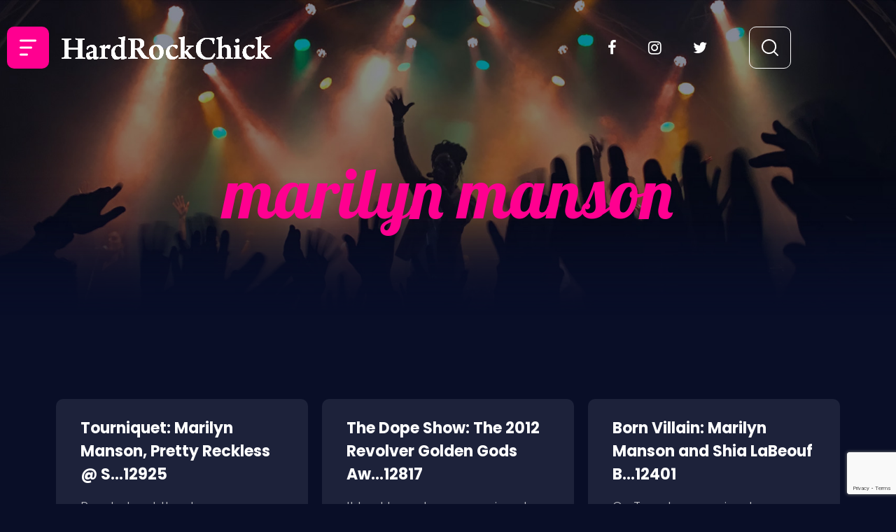

--- FILE ---
content_type: text/html; charset=UTF-8
request_url: https://hardrockchick.com/tag/marilyn-manson/
body_size: 15069
content:
<!DOCTYPE html>
<html lang="en-US">
<head>
	<meta charset="UTF-8" />
	<meta name="viewport" content="width=device-width, initial-scale=1" />
	<link rel="profile" href="http://gmpg.org/xfn/11" />
	<link rel="pingback" href="https://hardrockchick.com/xmlrpc.php" />
	<title>marilyn manson &#8211; HardRockChick</title>
<meta name='robots' content='max-image-preview:large' />
<link rel="alternate" type="application/rss+xml" title="HardRockChick &raquo; Feed" href="https://hardrockchick.com/feed/" />
<link rel="alternate" type="application/rss+xml" title="HardRockChick &raquo; Comments Feed" href="https://hardrockchick.com/comments/feed/" />
<link rel="alternate" type="application/rss+xml" title="HardRockChick &raquo; marilyn manson Tag Feed" href="https://hardrockchick.com/tag/marilyn-manson/feed/" />
<style id='wp-img-auto-sizes-contain-inline-css'>
img:is([sizes=auto i],[sizes^="auto," i]){contain-intrinsic-size:3000px 1500px}
/*# sourceURL=wp-img-auto-sizes-contain-inline-css */
</style>
<link rel='stylesheet' id='dashicons-css' href='https://hardrockchick.com/wp-includes/css/dashicons.min.css?ver=6.9' media='all' />
<link rel='stylesheet' id='post-views-counter-frontend-css' href='https://hardrockchick.com/wp-content/plugins/post-views-counter/css/frontend.css?ver=1.6.1' media='all' />
<link rel='stylesheet' id='hfe-widgets-style-css' href='https://hardrockchick.com/wp-content/plugins/header-footer-elementor/inc/widgets-css/frontend.css?ver=2.7.1' media='all' />
<style id='wp-emoji-styles-inline-css'>

	img.wp-smiley, img.emoji {
		display: inline !important;
		border: none !important;
		box-shadow: none !important;
		height: 1em !important;
		width: 1em !important;
		margin: 0 0.07em !important;
		vertical-align: -0.1em !important;
		background: none !important;
		padding: 0 !important;
	}
/*# sourceURL=wp-emoji-styles-inline-css */
</style>
<link rel='stylesheet' id='contact-form-7-css' href='https://hardrockchick.com/wp-content/plugins/contact-form-7/includes/css/styles.css?ver=6.1.4' media='all' />
<link rel='stylesheet' id='hfe-style-css' href='https://hardrockchick.com/wp-content/plugins/header-footer-elementor/assets/css/header-footer-elementor.css?ver=2.7.1' media='all' />
<link rel='stylesheet' id='elementor-icons-css' href='https://hardrockchick.com/wp-content/plugins/elementor/assets/lib/eicons/css/elementor-icons.min.css?ver=5.45.0' media='all' />
<link rel='stylesheet' id='elementor-frontend-css' href='https://hardrockchick.com/wp-content/plugins/elementor/assets/css/frontend.min.css?ver=3.34.0' media='all' />
<link rel='stylesheet' id='elementor-post-7-css' href='https://hardrockchick.com/wp-content/uploads/elementor/css/post-7.css?ver=1766639624' media='all' />
<link rel='stylesheet' id='elementor-post-21-css' href='https://hardrockchick.com/wp-content/uploads/elementor/css/post-21.css?ver=1766639624' media='all' />
<link rel='stylesheet' id='elementor-post-25-css' href='https://hardrockchick.com/wp-content/uploads/elementor/css/post-25.css?ver=1766639624' media='all' />
<link rel='stylesheet' id='hardrock-style-css' href='https://hardrockchick.com/wp-content/themes/hardrock/style.css?ver=1.0.0' media='all' />
<link rel='stylesheet' id='bootstrap-css' href='https://hardrockchick.com/wp-content/themes/hardrock/css/bootstrap.min.css?ver=1768614146' media='all' />
<link rel='stylesheet' id='swiper-bundle-css' href='https://hardrockchick.com/wp-content/themes/hardrock/css/swiper-bundle.min.css?ver=1768614146' media='all' />
<link rel='stylesheet' id='theme-css-css' href='https://hardrockchick.com/wp-content/themes/hardrock/css/theme.css?ver=1768614146' media='all' />
<link rel='stylesheet' id='theme-responsive-css' href='https://hardrockchick.com/wp-content/themes/hardrock/css/theme-responsive.css?ver=1768614146' media='all' />
<link rel='stylesheet' id='wpdreams-asl-basic-css' href='https://hardrockchick.com/wp-content/plugins/ajax-search-lite/css/style.basic.css?ver=4.13.4' media='all' />
<style id='wpdreams-asl-basic-inline-css'>

					div[id*='ajaxsearchlitesettings'].searchsettings .asl_option_inner label {
						font-size: 0px !important;
						color: rgba(0, 0, 0, 0);
					}
					div[id*='ajaxsearchlitesettings'].searchsettings .asl_option_inner label:after {
						font-size: 11px !important;
						position: absolute;
						top: 0;
						left: 0;
						z-index: 1;
					}
					.asl_w_container {
						width: 100%;
						margin: 0px 0px 0px 0px;
						min-width: 200px;
					}
					div[id*='ajaxsearchlite'].asl_m {
						width: 100%;
					}
					div[id*='ajaxsearchliteres'].wpdreams_asl_results div.resdrg span.highlighted {
						font-weight: bold;
						color: rgba(217, 49, 43, 1);
						background-color: rgba(238, 238, 238, 1);
					}
					div[id*='ajaxsearchliteres'].wpdreams_asl_results .results img.asl_image {
						width: 70px;
						height: 70px;
						object-fit: cover;
					}
					div[id*='ajaxsearchlite'].asl_r .results {
						max-height: none;
					}
					div[id*='ajaxsearchlite'].asl_r {
						position: absolute;
					}
				
						div.asl_r.asl_w.vertical .results .item::after {
							display: block;
							position: absolute;
							bottom: 0;
							content: '';
							height: 1px;
							width: 100%;
							background: #D8D8D8;
						}
						div.asl_r.asl_w.vertical .results .item.asl_last_item::after {
							display: none;
						}
					
/*# sourceURL=wpdreams-asl-basic-inline-css */
</style>
<link rel='stylesheet' id='wpdreams-asl-instance-css' href='https://hardrockchick.com/wp-content/plugins/ajax-search-lite/css/style-curvy-black.css?ver=4.13.4' media='all' />
<link rel='stylesheet' id='hfe-elementor-icons-css' href='https://hardrockchick.com/wp-content/plugins/elementor/assets/lib/eicons/css/elementor-icons.min.css?ver=5.34.0' media='all' />
<link rel='stylesheet' id='hfe-icons-list-css' href='https://hardrockchick.com/wp-content/plugins/elementor/assets/css/widget-icon-list.min.css?ver=3.24.3' media='all' />
<link rel='stylesheet' id='hfe-social-icons-css' href='https://hardrockchick.com/wp-content/plugins/elementor/assets/css/widget-social-icons.min.css?ver=3.24.0' media='all' />
<link rel='stylesheet' id='hfe-social-share-icons-brands-css' href='https://hardrockchick.com/wp-content/plugins/elementor/assets/lib/font-awesome/css/brands.css?ver=5.15.3' media='all' />
<link rel='stylesheet' id='hfe-social-share-icons-fontawesome-css' href='https://hardrockchick.com/wp-content/plugins/elementor/assets/lib/font-awesome/css/fontawesome.css?ver=5.15.3' media='all' />
<link rel='stylesheet' id='hfe-nav-menu-icons-css' href='https://hardrockchick.com/wp-content/plugins/elementor/assets/lib/font-awesome/css/solid.css?ver=5.15.3' media='all' />
<link rel='stylesheet' id='elementor-gf-local-roboto-css' href='https://hardrockchick.com/wp-content/uploads/elementor/google-fonts/css/roboto.css?ver=1742363497' media='all' />
<link rel='stylesheet' id='elementor-gf-local-robotoslab-css' href='https://hardrockchick.com/wp-content/uploads/elementor/google-fonts/css/robotoslab.css?ver=1742363505' media='all' />
<link rel='stylesheet' id='elementor-gf-local-lobster-css' href='https://hardrockchick.com/wp-content/uploads/elementor/google-fonts/css/lobster.css?ver=1742363505' media='all' />
<link rel='stylesheet' id='elementor-gf-local-poppins-css' href='https://hardrockchick.com/wp-content/uploads/elementor/google-fonts/css/poppins.css?ver=1742363509' media='all' />
<script src="https://hardrockchick.com/wp-includes/js/jquery/jquery.min.js?ver=3.7.1" id="jquery-core-js"></script>
<script src="https://hardrockchick.com/wp-includes/js/jquery/jquery-migrate.min.js?ver=3.4.1" id="jquery-migrate-js"></script>
<script id="jquery-js-after">
!function($){"use strict";$(document).ready(function(){$(this).scrollTop()>100&&$(".hfe-scroll-to-top-wrap").removeClass("hfe-scroll-to-top-hide"),$(window).scroll(function(){$(this).scrollTop()<100?$(".hfe-scroll-to-top-wrap").fadeOut(300):$(".hfe-scroll-to-top-wrap").fadeIn(300)}),$(".hfe-scroll-to-top-wrap").on("click",function(){$("html, body").animate({scrollTop:0},300);return!1})})}(jQuery);
!function($){'use strict';$(document).ready(function(){var bar=$('.hfe-reading-progress-bar');if(!bar.length)return;$(window).on('scroll',function(){var s=$(window).scrollTop(),d=$(document).height()-$(window).height(),p=d? s/d*100:0;bar.css('width',p+'%')});});}(jQuery);
//# sourceURL=jquery-js-after
</script>
<script src="https://hardrockchick.com/wp-content/themes/hardrock/js/bootstrap.bundle.min.js?ver=1768614146" id="bootstrap-bundle-js"></script>
<script src="https://hardrockchick.com/wp-content/themes/hardrock/js/bootstrap.min.js?ver=1768614146" id="bootstrap-min-js"></script>
<script src="https://hardrockchick.com/wp-content/themes/hardrock/js/theme.js?ver=1768614146" id="theme-js-js"></script>
<script src="https://hardrockchick.com/wp-content/themes/hardrock/js/swiper-bundle.min.js?ver=1768614146" id="swiper-bundle-js-js"></script>
<link rel="https://api.w.org/" href="https://hardrockchick.com/wp-json/" /><link rel="alternate" title="JSON" type="application/json" href="https://hardrockchick.com/wp-json/wp/v2/tags/85" /><link rel="EditURI" type="application/rsd+xml" title="RSD" href="https://hardrockchick.com/xmlrpc.php?rsd" />
<meta name="generator" content="WordPress 6.9" />
				<link rel="preconnect" href="https://fonts.gstatic.com" crossorigin />
				<link rel="preload" as="style" href="//fonts.googleapis.com/css?family=Open+Sans&display=swap" />
								<link rel="stylesheet" href="//fonts.googleapis.com/css?family=Open+Sans&display=swap" media="all" />
				<meta name="generator" content="Elementor 3.34.0; features: additional_custom_breakpoints; settings: css_print_method-external, google_font-enabled, font_display-auto">
			<style>
				.e-con.e-parent:nth-of-type(n+4):not(.e-lazyloaded):not(.e-no-lazyload),
				.e-con.e-parent:nth-of-type(n+4):not(.e-lazyloaded):not(.e-no-lazyload) * {
					background-image: none !important;
				}
				@media screen and (max-height: 1024px) {
					.e-con.e-parent:nth-of-type(n+3):not(.e-lazyloaded):not(.e-no-lazyload),
					.e-con.e-parent:nth-of-type(n+3):not(.e-lazyloaded):not(.e-no-lazyload) * {
						background-image: none !important;
					}
				}
				@media screen and (max-height: 640px) {
					.e-con.e-parent:nth-of-type(n+2):not(.e-lazyloaded):not(.e-no-lazyload),
					.e-con.e-parent:nth-of-type(n+2):not(.e-lazyloaded):not(.e-no-lazyload) * {
						background-image: none !important;
					}
				}
			</style>
			<link rel="icon" href="https://hardrockchick.com/wp-content/uploads/2022/02/icon.png" sizes="32x32" />
<link rel="icon" href="https://hardrockchick.com/wp-content/uploads/2022/02/icon.png" sizes="192x192" />
<link rel="apple-touch-icon" href="https://hardrockchick.com/wp-content/uploads/2022/02/icon.png" />
<meta name="msapplication-TileImage" content="https://hardrockchick.com/wp-content/uploads/2022/02/icon.png" />
		<style id="wp-custom-css">
			.main_banner
{
	background-size: cover;
}
.blog-top-text .left .box:nth-child(1), .blog-top-text .left .box:nth-child(3),
.blog-top-text .left .box:nth-child(4){
    display: none;
}
.latestpost-slider-btm-right .views:nth-child(1)
 {
	display: none;
}
.latestpost-slider-btm-right .views .comments:nth-child(3)
 {
	display: none;
}
.latestpost-slider-btm-right .comments {
	display: none;
}		</style>
		</head>

<body class="archive tag tag-marilyn-manson tag-85 wp-theme-hardrock ehf-header ehf-footer ehf-template-hardrock ehf-stylesheet-hardrock hfeed elementor-default elementor-kit-7">
<div id="page" class="hfeed site">

		<header id="masthead" itemscope="itemscope" itemtype="https://schema.org/WPHeader">
			<p class="main-title bhf-hidden" itemprop="headline"><a href="https://hardrockchick.com" title="HardRockChick" rel="home">HardRockChick</a></p>
					<div data-elementor-type="wp-post" data-elementor-id="21" class="elementor elementor-21">
						<section class="elementor-section elementor-top-section elementor-element elementor-element-9073022 elementor-section-boxed elementor-section-height-default elementor-section-height-default" data-id="9073022" data-element_type="section">
						<div class="elementor-container elementor-column-gap-default">
					<div class="elementor-column elementor-col-50 elementor-top-column elementor-element elementor-element-6cf9e46 header-left" data-id="6cf9e46" data-element_type="column">
			<div class="elementor-widget-wrap elementor-element-populated">
						<div class="elementor-element elementor-element-5237266 elementor-view-stacked elementor-shape-square menu-icon elementor-widget__width-initial elementor-widget elementor-widget-icon" data-id="5237266" data-element_type="widget" data-widget_type="icon.default">
				<div class="elementor-widget-container">
							<div class="elementor-icon-wrapper">
			<div class="elementor-icon">
			<svg xmlns="http://www.w3.org/2000/svg" width="24" height="23" viewBox="0 0 24 23"><g id="Group_203" data-name="Group 203" transform="translate(-63 -113)"><rect id="Rectangle_594" data-name="Rectangle 594" width="24" height="3" rx="1.5" transform="translate(63 113)" fill="#fff"></rect><rect id="Rectangle_595" data-name="Rectangle 595" width="18" height="3" rx="1.5" transform="translate(63 123)" fill="#fff"></rect><rect id="Rectangle_596" data-name="Rectangle 596" width="12" height="3" rx="1.5" transform="translate(63 133)" fill="#fff"></rect></g></svg>			</div>
		</div>
						</div>
				</div>
				<div class="elementor-element elementor-element-ef7ac3f elementor-view-stacked elementor-shape-square menu-icon menu-close-icon elementor-widget__width-initial elementor-widget elementor-widget-icon" data-id="ef7ac3f" data-element_type="widget" data-widget_type="icon.default">
				<div class="elementor-widget-container">
							<div class="elementor-icon-wrapper">
			<div class="elementor-icon">
			<svg xmlns="http://www.w3.org/2000/svg" fill="#ffffff" viewBox="0 0 50 50" width="50px" height="50px"><path d="M 7.71875 6.28125 L 6.28125 7.71875 L 23.5625 25 L 6.28125 42.28125 L 7.71875 43.71875 L 25 26.4375 L 42.28125 43.71875 L 43.71875 42.28125 L 26.4375 25 L 43.71875 7.71875 L 42.28125 6.28125 L 25 23.5625 Z"></path></svg>			</div>
		</div>
						</div>
				</div>
				<div class="elementor-element elementor-element-67f6f44 elementor-widget__width-inherit hfe-nav-menu__breakpoint-none hfe-nav-menu__align-left hfe-submenu-icon-arrow hfe-submenu-animation-none hfe-link-redirect-child elementor-widget elementor-widget-navigation-menu" data-id="67f6f44" data-element_type="widget" data-settings="{&quot;padding_horizontal_menu_item&quot;:{&quot;unit&quot;:&quot;px&quot;,&quot;size&quot;:15,&quot;sizes&quot;:[]},&quot;padding_horizontal_menu_item_tablet&quot;:{&quot;unit&quot;:&quot;px&quot;,&quot;size&quot;:&quot;&quot;,&quot;sizes&quot;:[]},&quot;padding_horizontal_menu_item_mobile&quot;:{&quot;unit&quot;:&quot;px&quot;,&quot;size&quot;:&quot;&quot;,&quot;sizes&quot;:[]},&quot;padding_vertical_menu_item&quot;:{&quot;unit&quot;:&quot;px&quot;,&quot;size&quot;:15,&quot;sizes&quot;:[]},&quot;padding_vertical_menu_item_tablet&quot;:{&quot;unit&quot;:&quot;px&quot;,&quot;size&quot;:&quot;&quot;,&quot;sizes&quot;:[]},&quot;padding_vertical_menu_item_mobile&quot;:{&quot;unit&quot;:&quot;px&quot;,&quot;size&quot;:&quot;&quot;,&quot;sizes&quot;:[]},&quot;menu_space_between&quot;:{&quot;unit&quot;:&quot;px&quot;,&quot;size&quot;:&quot;&quot;,&quot;sizes&quot;:[]},&quot;menu_space_between_tablet&quot;:{&quot;unit&quot;:&quot;px&quot;,&quot;size&quot;:&quot;&quot;,&quot;sizes&quot;:[]},&quot;menu_space_between_mobile&quot;:{&quot;unit&quot;:&quot;px&quot;,&quot;size&quot;:&quot;&quot;,&quot;sizes&quot;:[]},&quot;menu_row_space&quot;:{&quot;unit&quot;:&quot;px&quot;,&quot;size&quot;:&quot;&quot;,&quot;sizes&quot;:[]},&quot;menu_row_space_tablet&quot;:{&quot;unit&quot;:&quot;px&quot;,&quot;size&quot;:&quot;&quot;,&quot;sizes&quot;:[]},&quot;menu_row_space_mobile&quot;:{&quot;unit&quot;:&quot;px&quot;,&quot;size&quot;:&quot;&quot;,&quot;sizes&quot;:[]},&quot;dropdown_border_radius&quot;:{&quot;unit&quot;:&quot;px&quot;,&quot;top&quot;:&quot;&quot;,&quot;right&quot;:&quot;&quot;,&quot;bottom&quot;:&quot;&quot;,&quot;left&quot;:&quot;&quot;,&quot;isLinked&quot;:true},&quot;dropdown_border_radius_tablet&quot;:{&quot;unit&quot;:&quot;px&quot;,&quot;top&quot;:&quot;&quot;,&quot;right&quot;:&quot;&quot;,&quot;bottom&quot;:&quot;&quot;,&quot;left&quot;:&quot;&quot;,&quot;isLinked&quot;:true},&quot;dropdown_border_radius_mobile&quot;:{&quot;unit&quot;:&quot;px&quot;,&quot;top&quot;:&quot;&quot;,&quot;right&quot;:&quot;&quot;,&quot;bottom&quot;:&quot;&quot;,&quot;left&quot;:&quot;&quot;,&quot;isLinked&quot;:true},&quot;width_dropdown_item&quot;:{&quot;unit&quot;:&quot;px&quot;,&quot;size&quot;:&quot;220&quot;,&quot;sizes&quot;:[]},&quot;width_dropdown_item_tablet&quot;:{&quot;unit&quot;:&quot;px&quot;,&quot;size&quot;:&quot;&quot;,&quot;sizes&quot;:[]},&quot;width_dropdown_item_mobile&quot;:{&quot;unit&quot;:&quot;px&quot;,&quot;size&quot;:&quot;&quot;,&quot;sizes&quot;:[]},&quot;padding_horizontal_dropdown_item&quot;:{&quot;unit&quot;:&quot;px&quot;,&quot;size&quot;:&quot;&quot;,&quot;sizes&quot;:[]},&quot;padding_horizontal_dropdown_item_tablet&quot;:{&quot;unit&quot;:&quot;px&quot;,&quot;size&quot;:&quot;&quot;,&quot;sizes&quot;:[]},&quot;padding_horizontal_dropdown_item_mobile&quot;:{&quot;unit&quot;:&quot;px&quot;,&quot;size&quot;:&quot;&quot;,&quot;sizes&quot;:[]},&quot;padding_vertical_dropdown_item&quot;:{&quot;unit&quot;:&quot;px&quot;,&quot;size&quot;:15,&quot;sizes&quot;:[]},&quot;padding_vertical_dropdown_item_tablet&quot;:{&quot;unit&quot;:&quot;px&quot;,&quot;size&quot;:&quot;&quot;,&quot;sizes&quot;:[]},&quot;padding_vertical_dropdown_item_mobile&quot;:{&quot;unit&quot;:&quot;px&quot;,&quot;size&quot;:&quot;&quot;,&quot;sizes&quot;:[]},&quot;distance_from_menu&quot;:{&quot;unit&quot;:&quot;px&quot;,&quot;size&quot;:&quot;&quot;,&quot;sizes&quot;:[]},&quot;distance_from_menu_tablet&quot;:{&quot;unit&quot;:&quot;px&quot;,&quot;size&quot;:&quot;&quot;,&quot;sizes&quot;:[]},&quot;distance_from_menu_mobile&quot;:{&quot;unit&quot;:&quot;px&quot;,&quot;size&quot;:&quot;&quot;,&quot;sizes&quot;:[]},&quot;toggle_size&quot;:{&quot;unit&quot;:&quot;px&quot;,&quot;size&quot;:&quot;&quot;,&quot;sizes&quot;:[]},&quot;toggle_size_tablet&quot;:{&quot;unit&quot;:&quot;px&quot;,&quot;size&quot;:&quot;&quot;,&quot;sizes&quot;:[]},&quot;toggle_size_mobile&quot;:{&quot;unit&quot;:&quot;px&quot;,&quot;size&quot;:&quot;&quot;,&quot;sizes&quot;:[]},&quot;toggle_border_width&quot;:{&quot;unit&quot;:&quot;px&quot;,&quot;size&quot;:&quot;&quot;,&quot;sizes&quot;:[]},&quot;toggle_border_width_tablet&quot;:{&quot;unit&quot;:&quot;px&quot;,&quot;size&quot;:&quot;&quot;,&quot;sizes&quot;:[]},&quot;toggle_border_width_mobile&quot;:{&quot;unit&quot;:&quot;px&quot;,&quot;size&quot;:&quot;&quot;,&quot;sizes&quot;:[]},&quot;toggle_border_radius&quot;:{&quot;unit&quot;:&quot;px&quot;,&quot;size&quot;:&quot;&quot;,&quot;sizes&quot;:[]},&quot;toggle_border_radius_tablet&quot;:{&quot;unit&quot;:&quot;px&quot;,&quot;size&quot;:&quot;&quot;,&quot;sizes&quot;:[]},&quot;toggle_border_radius_mobile&quot;:{&quot;unit&quot;:&quot;px&quot;,&quot;size&quot;:&quot;&quot;,&quot;sizes&quot;:[]}}" data-widget_type="navigation-menu.default">
				<div class="elementor-widget-container">
								<div class="hfe-nav-menu hfe-layout-horizontal hfe-nav-menu-layout horizontal hfe-pointer__none" data-layout="horizontal">
				<div role="button" class="hfe-nav-menu__toggle elementor-clickable" tabindex="0" aria-label="Menu Toggle">
					<span class="screen-reader-text">Menu</span>
					<div class="hfe-nav-menu-icon">
											</div>
				</div>
				<nav class="hfe-nav-menu__layout-horizontal hfe-nav-menu__submenu-arrow" data-toggle-icon="" data-close-icon="" data-full-width="">
					<ul id="menu-1-67f6f44" class="hfe-nav-menu"><li id="menu-item-19840" class="menu-item menu-item-type-taxonomy menu-item-object-category parent hfe-creative-menu"><a href="https://hardrockchick.com/category/live-review/" class = "hfe-menu-item">My Adventures</a></li>
<li id="menu-item-19841" class="menu-item menu-item-type-taxonomy menu-item-object-category parent hfe-creative-menu"><a href="https://hardrockchick.com/category/interviews/" class = "hfe-menu-item">Interviews</a></li>
<li id="menu-item-19842" class="menu-item menu-item-type-taxonomy menu-item-object-category parent hfe-creative-menu"><a href="https://hardrockchick.com/category/grammy/" class = "hfe-menu-item">GRAMMY blogs</a></li>
<li id="menu-item-19844" class="menu-item menu-item-type-taxonomy menu-item-object-category parent hfe-creative-menu"><a href="https://hardrockchick.com/category/nine-inch-nails/" class = "hfe-menu-item">HRC loves NIN</a></li>
<li id="menu-item-19845" class="menu-item menu-item-type-taxonomy menu-item-object-category parent hfe-creative-menu"><a href="https://hardrockchick.com/category/lists/" class = "hfe-menu-item">Lists</a></li>
<li id="menu-item-19846" class="menu-item menu-item-type-taxonomy menu-item-object-category parent hfe-creative-menu"><a href="https://hardrockchick.com/category/hrcs-musings/" class = "hfe-menu-item">Musings</a></li>
<li id="menu-item-19847" class="menu-item menu-item-type-custom menu-item-object-custom menu-item-has-children parent hfe-has-submenu hfe-creative-menu"><div class="hfe-has-submenu-container" tabindex="0" role="button" aria-haspopup="true" aria-expanded="false"><a href="#" class = "hfe-menu-item">Categories<span class='hfe-menu-toggle sub-arrow hfe-menu-child-0'><i class='fa'></i></span></a></div>
<ul class="sub-menu">
	<li id="menu-item-19848" class="menu-item menu-item-type-taxonomy menu-item-object-category hfe-creative-menu"><a href="https://hardrockchick.com/category/live-review/" class = "hfe-sub-menu-item">My Musical Adventures</a></li>
	<li id="menu-item-19849" class="menu-item menu-item-type-taxonomy menu-item-object-category hfe-creative-menu"><a href="https://hardrockchick.com/category/grammy/" class = "hfe-sub-menu-item">GRAMMY rock blogs</a></li>
	<li id="menu-item-19850" class="menu-item menu-item-type-taxonomy menu-item-object-category hfe-creative-menu"><a href="https://hardrockchick.com/category/nine-inch-nails/" class = "hfe-sub-menu-item">HRC loves NIN</a></li>
	<li id="menu-item-19851" class="menu-item menu-item-type-taxonomy menu-item-object-category hfe-creative-menu"><a href="https://hardrockchick.com/category/i-just-heard/" class = "hfe-sub-menu-item">I just heard&#8230;</a></li>
	<li id="menu-item-19852" class="menu-item menu-item-type-taxonomy menu-item-object-category hfe-creative-menu"><a href="https://hardrockchick.com/category/interviews/" class = "hfe-sub-menu-item">Interviews</a></li>
	<li id="menu-item-19853" class="menu-item menu-item-type-taxonomy menu-item-object-category hfe-creative-menu"><a href="https://hardrockchick.com/category/lists/" class = "hfe-sub-menu-item">Lists</a></li>
	<li id="menu-item-19854" class="menu-item menu-item-type-taxonomy menu-item-object-category hfe-creative-menu"><a href="https://hardrockchick.com/category/hardrockchick/" class = "hfe-sub-menu-item">Miscellaneous</a></li>
	<li id="menu-item-19855" class="menu-item menu-item-type-taxonomy menu-item-object-category hfe-creative-menu"><a href="https://hardrockchick.com/category/hrcs-musings/" class = "hfe-sub-menu-item">Musings</a></li>
	<li id="menu-item-19856" class="menu-item menu-item-type-taxonomy menu-item-object-category hfe-creative-menu"><a href="https://hardrockchick.com/category/read-this/" class = "hfe-sub-menu-item">Read This</a></li>
	<li id="menu-item-19857" class="menu-item menu-item-type-taxonomy menu-item-object-category hfe-creative-menu"><a href="https://hardrockchick.com/category/upcoming-shows-alert/" class = "hfe-sub-menu-item">Rock Out SF</a></li>
	<li id="menu-item-19858" class="menu-item menu-item-type-taxonomy menu-item-object-category hfe-creative-menu"><a href="https://hardrockchick.com/category/rockin-sites/" class = "hfe-sub-menu-item">Rockin&#8217; Sites</a></li>
	<li id="menu-item-19859" class="menu-item menu-item-type-taxonomy menu-item-object-category hfe-creative-menu"><a href="https://hardrockchick.com/category/rockin-things-to-do/" class = "hfe-sub-menu-item">Rockin&#8217; Things To Do</a></li>
	<li id="menu-item-19860" class="menu-item menu-item-type-taxonomy menu-item-object-category hfe-creative-menu"><a href="https://hardrockchick.com/category/upcoming-ticket-sales-alert/" class = "hfe-sub-menu-item">Rockin&#8217; You Soon</a></li>
	<li id="menu-item-19861" class="menu-item menu-item-type-taxonomy menu-item-object-category hfe-creative-menu"><a href="https://hardrockchick.com/category/rock-video/" class = "hfe-sub-menu-item">Rockin&#8217; Videos</a></li>
	<li id="menu-item-19862" class="menu-item menu-item-type-taxonomy menu-item-object-category hfe-creative-menu"><a href="https://hardrockchick.com/category/rockumentaries/" class = "hfe-sub-menu-item">Rockumentaries</a></li>
</ul>
</li>
</ul> 
				</nav>
			</div>
							</div>
				</div>
				<div class="elementor-element elementor-element-3e2dc76 elementor-widget__width-auto logo elementor-widget elementor-widget-image" data-id="3e2dc76" data-element_type="widget" data-widget_type="image.default">
				<div class="elementor-widget-container">
																<a href="https://hardrockchick.com">
							<img width="300" height="33" src="https://hardrockchick.com/wp-content/uploads/2022/01/logo.png" class="attachment-full size-full wp-image-53" alt="" />								</a>
															</div>
				</div>
					</div>
		</div>
				<div class="elementor-column elementor-col-50 elementor-top-column elementor-element elementor-element-091931e header-right" data-id="091931e" data-element_type="column">
			<div class="elementor-widget-wrap elementor-element-populated">
						<div class="elementor-element elementor-element-69e78db social-media-icon elementor-widget__width-auto elementor-hidden-mobile elementor-widget elementor-widget-shortcode" data-id="69e78db" data-element_type="widget" data-widget_type="shortcode.default">
				<div class="elementor-widget-container">
							<div class="elementor-shortcode">       <a href="https://www.facebook.com/hardrockchick" target="_blank"><i class="fa fab fa-facebook-f"></i></a></a>
           <a href="https://www.instagram.com/hardrockchick/" target="_blank"><i class="fa fab fa-instagram"></i></a></a>
           <a href="https://twitter.com/hardrockchick" target="_blank"><i class="fa fab fa-twitter"></i></a></a>
    </div>
						</div>
				</div>
				<div class="elementor-element elementor-element-eb11029 elementor-view-framed elementor-shape-square elementor-widget__width-initial search_icon elementor-widget elementor-widget-icon" data-id="eb11029" data-element_type="widget" id="search_icon" data-widget_type="icon.default">
				<div class="elementor-widget-container">
							<div class="elementor-icon-wrapper">
			<div class="elementor-icon">
			<svg xmlns="http://www.w3.org/2000/svg" width="22.176" height="22.178" viewBox="0 0 22.176 22.178"><g id="Group_1937" data-name="Group 1937" transform="translate(-171.187 -462.8)"><path id="Path_620" data-name="Path 620" d="M180.314,462.8h1.254a1.53,1.53,0,0,0,.187.038,8.743,8.743,0,0,1,3.061.774,9.585,9.585,0,0,1,5.839,8.242,9.014,9.014,0,0,1-1,5.038c-.34.662-.771,1.278-1.185,1.954a1.431,1.431,0,0,1,.156.127q2.119,2.115,4.231,4.237c.746.746.439,1.072.432,1.09-.466.806-1.01.867-1.559.32q-1.907-1.9-3.807-3.807c-.249-.25-.494-.5-.748-.763l-.2.153a9.574,9.574,0,0,1-7.785,1.936,9.748,9.748,0,0,1-8-9.118,9.433,9.433,0,0,1,1.369-5.45,9.6,9.6,0,0,1,6.6-4.6C179.544,462.9,179.931,462.856,180.314,462.8Zm8.573,9.745a7.947,7.947,0,1,0-7.944,7.955A7.959,7.959,0,0,0,188.887,472.545Z" fill="#fff"></path></g></svg>			</div>
		</div>
						</div>
				</div>
				<div class="elementor-element elementor-element-f2d68df elementor-view-framed elementor-shape-square elementor-widget__width-initial search-close elementor-widget elementor-widget-icon" data-id="f2d68df" data-element_type="widget" data-widget_type="icon.default">
				<div class="elementor-widget-container">
							<div class="elementor-icon-wrapper">
			<div class="elementor-icon">
			<svg xmlns="http://www.w3.org/2000/svg" fill="#ffffff" viewBox="0 0 50 50" width="50px" height="50px"><path d="M 7.71875 6.28125 L 6.28125 7.71875 L 23.5625 25 L 6.28125 42.28125 L 7.71875 43.71875 L 25 26.4375 L 42.28125 43.71875 L 43.71875 42.28125 L 26.4375 25 L 43.71875 7.71875 L 42.28125 6.28125 L 25 23.5625 Z"></path></svg>			</div>
		</div>
						</div>
				</div>
					</div>
		</div>
					</div>
		</section>
				<section class="elementor-section elementor-top-section elementor-element elementor-element-6a18dbc topsearch_bar elementor-section-boxed elementor-section-height-default elementor-section-height-default" data-id="6a18dbc" data-element_type="section">
						<div class="elementor-container elementor-column-gap-default">
					<div class="elementor-column elementor-col-100 elementor-top-column elementor-element elementor-element-56ebbaf" data-id="56ebbaf" data-element_type="column">
			<div class="elementor-widget-wrap elementor-element-populated">
						<div class="elementor-element elementor-element-475adfd elementor-widget elementor-widget-shortcode" data-id="475adfd" data-element_type="widget" data-widget_type="shortcode.default">
				<div class="elementor-widget-container">
							<div class="elementor-shortcode"><div class="asl_w_container asl_w_container_1" data-id="1" data-instance="1">
	<div id='ajaxsearchlite1'
		data-id="1"
		data-instance="1"
		class="asl_w asl_m asl_m_1 asl_m_1_1">
		<div class="probox">

	
	<div class='prosettings' style='display:none;' data-opened=0>
				<div class='innericon'>
			<svg version="1.1" xmlns="http://www.w3.org/2000/svg" xmlns:xlink="http://www.w3.org/1999/xlink" x="0px" y="0px" width="22" height="22" viewBox="0 0 512 512" enable-background="new 0 0 512 512" xml:space="preserve">
					<polygon transform = "rotate(90 256 256)" points="142.332,104.886 197.48,50 402.5,256 197.48,462 142.332,407.113 292.727,256 "/>
				</svg>
		</div>
	</div>

	
	
	<div class='proinput'>
		<form role="search" action='#' autocomplete="off"
				aria-label="Search form">
			<input aria-label="Search input"
					type='search' class='orig'
					tabindex="0"
					name='phrase'
					placeholder='Search here..'
					value=''
					autocomplete="off"/>
			<input aria-label="Search autocomplete input"
					type='text'
					class='autocomplete'
					tabindex="-1"
					name='phrase'
					value=''
					autocomplete="off" disabled/>
			<input type='submit' value="Start search" style='width:0; height: 0; visibility: hidden;'>
		</form>
	</div>

	
	
	<button class='promagnifier' tabindex="0" aria-label="Search magnifier button">
				<span class='innericon' style="display:block;">
			<svg version="1.1" xmlns="http://www.w3.org/2000/svg" xmlns:xlink="http://www.w3.org/1999/xlink" x="0px" y="0px" width="22" height="22" viewBox="0 0 512 512" enable-background="new 0 0 512 512" xml:space="preserve">
					<path d="M460.355,421.59L353.844,315.078c20.041-27.553,31.885-61.437,31.885-98.037
						C385.729,124.934,310.793,50,218.686,50C126.58,50,51.645,124.934,51.645,217.041c0,92.106,74.936,167.041,167.041,167.041
						c34.912,0,67.352-10.773,94.184-29.158L419.945,462L460.355,421.59z M100.631,217.041c0-65.096,52.959-118.056,118.055-118.056
						c65.098,0,118.057,52.959,118.057,118.056c0,65.096-52.959,118.056-118.057,118.056C153.59,335.097,100.631,282.137,100.631,217.041
						z"/>
				</svg>
		</span>
	</button>

	
	
	<div class='proloading'>

		<div class="asl_loader"><div class="asl_loader-inner asl_simple-circle"></div></div>

			</div>

			<div class='proclose'>
			<svg version="1.1" xmlns="http://www.w3.org/2000/svg" xmlns:xlink="http://www.w3.org/1999/xlink" x="0px"
				y="0px"
				width="12" height="12" viewBox="0 0 512 512" enable-background="new 0 0 512 512"
				xml:space="preserve">
				<polygon points="438.393,374.595 319.757,255.977 438.378,137.348 374.595,73.607 255.995,192.225 137.375,73.622 73.607,137.352 192.246,255.983 73.622,374.625 137.352,438.393 256.002,319.734 374.652,438.378 "/>
			</svg>
		</div>
	
	
</div>	</div>
	<div class='asl_data_container' style="display:none !important;">
		<div class="asl_init_data wpdreams_asl_data_ct"
	style="display:none !important;"
	id="asl_init_id_1"
	data-asl-id="1"
	data-asl-instance="1"
	data-settings="{&quot;homeurl&quot;:&quot;https:\/\/hardrockchick.com\/&quot;,&quot;resultstype&quot;:&quot;vertical&quot;,&quot;resultsposition&quot;:&quot;hover&quot;,&quot;itemscount&quot;:4,&quot;charcount&quot;:0,&quot;highlight&quot;:false,&quot;highlightWholewords&quot;:true,&quot;singleHighlight&quot;:false,&quot;scrollToResults&quot;:{&quot;enabled&quot;:false,&quot;offset&quot;:0},&quot;resultareaclickable&quot;:1,&quot;autocomplete&quot;:{&quot;enabled&quot;:false,&quot;lang&quot;:&quot;en&quot;,&quot;trigger_charcount&quot;:0},&quot;mobile&quot;:{&quot;menu_selector&quot;:&quot;#menu-toggle&quot;},&quot;trigger&quot;:{&quot;click&quot;:&quot;ajax_search&quot;,&quot;click_location&quot;:&quot;same&quot;,&quot;update_href&quot;:false,&quot;return&quot;:&quot;ajax_search&quot;,&quot;return_location&quot;:&quot;same&quot;,&quot;facet&quot;:true,&quot;type&quot;:true,&quot;redirect_url&quot;:&quot;?s={phrase}&quot;,&quot;delay&quot;:300},&quot;animations&quot;:{&quot;pc&quot;:{&quot;settings&quot;:{&quot;anim&quot;:&quot;fadedrop&quot;,&quot;dur&quot;:300},&quot;results&quot;:{&quot;anim&quot;:&quot;fadedrop&quot;,&quot;dur&quot;:300},&quot;items&quot;:&quot;voidanim&quot;},&quot;mob&quot;:{&quot;settings&quot;:{&quot;anim&quot;:&quot;fadedrop&quot;,&quot;dur&quot;:300},&quot;results&quot;:{&quot;anim&quot;:&quot;fadedrop&quot;,&quot;dur&quot;:300},&quot;items&quot;:&quot;voidanim&quot;}},&quot;autop&quot;:{&quot;state&quot;:true,&quot;phrase&quot;:&quot;&quot;,&quot;count&quot;:&quot;1&quot;},&quot;resPage&quot;:{&quot;useAjax&quot;:false,&quot;selector&quot;:&quot;#main&quot;,&quot;trigger_type&quot;:true,&quot;trigger_facet&quot;:true,&quot;trigger_magnifier&quot;:false,&quot;trigger_return&quot;:false},&quot;resultsSnapTo&quot;:&quot;left&quot;,&quot;results&quot;:{&quot;width&quot;:&quot;auto&quot;,&quot;width_tablet&quot;:&quot;auto&quot;,&quot;width_phone&quot;:&quot;auto&quot;},&quot;settingsimagepos&quot;:&quot;right&quot;,&quot;closeOnDocClick&quot;:true,&quot;overridewpdefault&quot;:false,&quot;override_method&quot;:&quot;get&quot;}"></div>
	<div id="asl_hidden_data">
		<svg style="position:absolute" height="0" width="0">
			<filter id="aslblur">
				<feGaussianBlur in="SourceGraphic" stdDeviation="4"/>
			</filter>
		</svg>
		<svg style="position:absolute" height="0" width="0">
			<filter id="no_aslblur"></filter>
		</svg>
	</div>
	</div>

	<div id='ajaxsearchliteres1'
	class='vertical wpdreams_asl_results asl_w asl_r asl_r_1 asl_r_1_1'>

	
	<div class="results">

		
		<div class="resdrg">
		</div>

		
	</div>

	
	
</div>

	<div id='__original__ajaxsearchlitesettings1'
		data-id="1"
		class="searchsettings wpdreams_asl_settings asl_w asl_s asl_s_1">
		<form name='options'
		aria-label="Search settings form"
		autocomplete = 'off'>

	
	
	<input type="hidden" name="filters_changed" style="display:none;" value="0">
	<input type="hidden" name="filters_initial" style="display:none;" value="1">

	<div class="asl_option_inner hiddend">
		<input type='hidden' name='qtranslate_lang' id='qtranslate_lang'
				value='0'/>
	</div>

	
	
	<fieldset class="asl_sett_scroll">
		<legend style="display: none;">Generic selectors</legend>
		<div class="asl_option" tabindex="0">
			<div class="asl_option_inner">
				<input type="checkbox" value="exact"
						aria-label="Exact matches only"
						name="asl_gen[]" />
				<div class="asl_option_checkbox"></div>
			</div>
			<div class="asl_option_label">
				Exact matches only			</div>
		</div>
		<div class="asl_option" tabindex="0">
			<div class="asl_option_inner">
				<input type="checkbox" value="title"
						aria-label="Search in title"
						name="asl_gen[]"  checked="checked"/>
				<div class="asl_option_checkbox"></div>
			</div>
			<div class="asl_option_label">
				Search in title			</div>
		</div>
		<div class="asl_option" tabindex="0">
			<div class="asl_option_inner">
				<input type="checkbox" value="content"
						aria-label="Search in content"
						name="asl_gen[]"  checked="checked"/>
				<div class="asl_option_checkbox"></div>
			</div>
			<div class="asl_option_label">
				Search in content			</div>
		</div>
		<div class="asl_option_inner hiddend">
			<input type="checkbox" value="excerpt"
					aria-label="Search in excerpt"
					name="asl_gen[]"  checked="checked"/>
			<div class="asl_option_checkbox"></div>
		</div>
	</fieldset>
	<fieldset class="asl_sett_scroll">
		<legend style="display: none;">Post Type Selectors</legend>
					<div class="asl_option_inner hiddend">
				<input type="checkbox" value="post"
						aria-label="Hidden option, ignore please"
						name="customset[]" checked="checked"/>
			</div>
						<div class="asl_option_inner hiddend">
				<input type="checkbox" value="page"
						aria-label="Hidden option, ignore please"
						name="customset[]" checked="checked"/>
			</div>
				</fieldset>
	</form>
	</div>
</div>

</div>
						</div>
				</div>
					</div>
		</div>
					</div>
		</section>
				</div>
				</header>

	<div class="elementor">
<div class="main_banner" style="background-image: url(https://hardrockchick.com/wp-content/uploads/2022/02/blog-topbanner.jpg);">
	<div class="container">
		<h1 class="page-title">marilyn manson</h1>	</div>
</div>

<div class="container">
	<main id="primary" class="site-main">

		
			<div class="blog-listing">
				<div class="row">
											<div class="col-md-4">
							<div class="latestpost-slider-box">
								<div class="latestpost-slider-image">
									<img src="https://hardrockchick.com/wp-content/uploads/2012/05/IMG_5626-scaled.jpg" alt="">
								</div>
								<div class="latestpost-slider-title">
									<h3>Tourniquet: Marilyn Manson, Pretty Reckless @ S...12925</h3>
								</div>
								<div class="latestpost-slider-content">
									<p>Read about the show on GRAMMY.com here.</p>
								</div>
								<div class="latestpost-slider-readmore">
									<a href="https://hardrockchick.com/tourniquet-marilyn-manson-pretty-reckless-sunken-garden-51212/">Read more</a>
								</div>
								<div class="latestpost-slider-btm">
									<div class="latestpost-slider-btm-left">
										<div class="date">
											<div class="icon">
												<svg xmlns="http://www.w3.org/2000/svg" width="22.753" height="23.628" viewBox="0 0 22.753 23.628">
													<g id="Group_281" data-name="Group 281" transform="translate(0)">
														<path id="Path_3465" data-name="Path 3465" d="M-73.347,440h.415a1.023,1.023,0,0,1,.656,1.158c-.018.188,0,.38,0,.581h10.508c0-.232-.006-.453,0-.674a2.18,2.18,0,0,1,.05-.477.98.98,0,0,1,.6-.588h.415a1,1,0,0,1,.685,1.118c-.014.2,0,.41,0,.634.435,0,.843-.026,1.246.008a4.21,4.21,0,0,1,1.1.2,3.1,3.1,0,0,1,2.023,3.057q0,7.671,0,15.342c0,.123-.006.246-.015.369a3.108,3.108,0,0,1-3.068,2.893q-8.294.013-16.587,0a2.8,2.8,0,0,1-1.311-.314,3.1,3.1,0,0,1-1.772-2.95q0-7.613,0-15.226c0-.146,0-.292.011-.438a3.065,3.065,0,0,1,2.454-2.86,10.415,10.415,0,0,1,1.607-.084c.1,0,.193,0,.3,0,0-.235.012-.436,0-.634A1,1,0,0,1-73.347,440Zm-.682,3.5h-1.094a1.4,1.4,0,0,0-1.53,1.532q0,7.648,0,15.3a1.4,1.4,0,0,0,1.544,1.543h11.743c1.523,0,3.045,0,4.568,0a1.363,1.363,0,0,0,1.345-1.022,2.136,2.136,0,0,0,.054-.525q0-7.637,0-15.273a2.3,2.3,0,0,0-.023-.368,1.238,1.238,0,0,0-.989-1.116,11.18,11.18,0,0,0-1.611-.088c0,.308,0,.561,0,.814a.894.894,0,0,1-.88.956.887.887,0,0,1-.87-.959c0-.259,0-.517,0-.771H-72.279c0,.271,0,.524,0,.777a.886.886,0,0,1-.876.953.9.9,0,0,1-.874-.962C-74.031,444.038-74.029,443.785-74.029,443.5Z" transform="translate(78.402 -440)" fill="#f8008c"/>
														<path id="Path_3466" data-name="Path 3466" d="M8.008,710.193a1.1,1.1,0,1,1-1.1,1.079A1.105,1.105,0,0,1,8.008,710.193Z" transform="translate(-1.657 -693.568)" fill="#f8008c"/>
														<path id="Path_3467" data-name="Path 3467" d="M8,641.341a1.093,1.093,0,1,1,1.1-1.106A1.106,1.106,0,0,1,8,641.341Z" transform="translate(-1.659 -626.901)" fill="#f8008c"/>
														<path id="Path_3468" data-name="Path 3468" d="M163.448,569.177a1.089,1.089,0,1,1,1.081,1.088A1.081,1.081,0,0,1,163.448,569.177Z" transform="translate(-148.567 -560.205)" fill="#f8008c"/>
														<path id="Path_3469" data-name="Path 3469" d="M87.423,711.283a1.091,1.091,0,1,1-1.086-1.091A1.1,1.1,0,0,1,87.423,711.283Z" transform="translate(-75.171 -693.568)" fill="#f8008c"/>
														<path id="Path_3470" data-name="Path 3470" d="M165.629,640.218a1.089,1.089,0,1,1-1.085-1.085A1.089,1.089,0,0,1,165.629,640.218Z" transform="translate(-148.57 -626.882)" fill="#f8008c"/>
														<path id="Path_3471" data-name="Path 3471" d="M8,568.089a1.09,1.09,0,1,1-1.09,1.082A1.092,1.092,0,0,1,8,568.089Z" transform="translate(-1.658 -560.208)" fill="#f8008c"/>
														<path id="Path_3472" data-name="Path 3472" d="M165.629,711.292a1.089,1.089,0,1,1-1.1-1.1A1.092,1.092,0,0,1,165.629,711.292Z" transform="translate(-148.57 -693.569)" fill="#f8008c"/>
														<path id="Path_3473" data-name="Path 3473" d="M85.24,640.244a1.091,1.091,0,1,1,2.183-.019,1.091,1.091,0,1,1-2.183.019Z" transform="translate(-75.171 -626.89)" fill="#f8008c"/>
														<path id="Path_3474" data-name="Path 3474" d="M86.321,568.088a1.09,1.09,0,1,1-1.082,1.085A1.087,1.087,0,0,1,86.321,568.088Z" transform="translate(-75.17 -560.207)" fill="#f8008c"/>
													</g>
												</svg>
											</div>
											May 17, 2012										</div>
									</div>
									<div class="latestpost-slider-btm-right">
										<div class="views">
											<div class="icon">
												<svg xmlns="http://www.w3.org/2000/svg" width="29.777" height="16.085" viewBox="0 0 29.777 16.085">
													<g id="Group_1947" data-name="Group 1947" transform="translate(0.5 0.502)">
														<path id="Path_3480" data-name="Path 3480" d="M85.5,482.808c.116-.116.237-.227.347-.348a23.107,23.107,0,0,1,8.667-6.1,14.256,14.256,0,0,1,11.547.395,23.37,23.37,0,0,1,7.95,5.984c.03.035.057.072.111.142-.356.388-.7.79-1.073,1.163a23.126,23.126,0,0,1-7.681,5.228,14.585,14.585,0,0,1-5.766,1.136,15.12,15.12,0,0,1-6.04-1.432A23.376,23.376,0,0,1,85.7,483.1a2.138,2.138,0,0,0-.2-.178Zm20.178.047a5.869,5.869,0,1,0-5.854,5.877A5.878,5.878,0,0,0,105.678,482.856Zm.392-4.247a7.679,7.679,0,0,1,0,8.51,22.776,22.776,0,0,0,5.785-4.255A22.86,22.86,0,0,0,106.07,478.608Zm-12.521,8.509a7.68,7.68,0,0,1,0-8.513,23.169,23.169,0,0,0-5.789,4.261A22.9,22.9,0,0,0,93.549,487.117Z" transform="translate(-85.5 -475.324)" fill="#f8008c" stroke="rgba(0,0,0,0)" stroke-width="1"/>
														<path id="Path_3486" data-name="Path 3486" d="M248.791,545.28a2.514,2.514,0,1,1-2.495-2.519A2.521,2.521,0,0,1,248.791,545.28Zm-1.677-.014a.837.837,0,1,0-.822.846A.848.848,0,0,0,247.115,545.266Z" transform="translate(-231.968 -537.734)" fill="#f8008c" stroke="rgba(0,0,0,0)" stroke-width="1"/>
													</g>
												</svg>
											</div>
											<span class="span-reading-time rt-reading-time"><span class="rt-label rt-prefix"></span> <span class="rt-time"> 2</span> <span class="rt-label rt-postfix"></span></span>										</div>
										<div class="comments">
											<div class="icon">
												<svg xmlns="http://www.w3.org/2000/svg" width="25.801" height="24.155" viewBox="0 0 25.801 24.155">
													<g id="Group_1946" data-name="Group 1946" transform="translate(0.5 0.5)">
														<path id="Path_3477" data-name="Path 3477" d="M-365.549,419.933c-.834,0-1.641,0-2.449,0a2.436,2.436,0,0,1-1.675-.631,2.467,2.467,0,0,1-.837-1.925q0-3.745,0-7.491,0-2.764,0-5.527a2.484,2.484,0,0,1,2.609-2.612h19.579a2.481,2.481,0,0,1,2.611,2.61q0,6.483,0,12.966a2.482,2.482,0,0,1-2.612,2.61q-4.83,0-9.66.007a.759.759,0,0,0-.437.152q-2.771,2.2-5.529,4.414c-.081.065-.161.13-.243.192a.8.8,0,0,1-.895.105.807.807,0,0,1-.463-.775q0-1.873,0-3.745Zm1.653,2.409c.112-.087.173-.134.233-.182,1.479-1.183,2.96-2.362,4.433-3.552a1.408,1.408,0,0,1,.943-.333q5,.014,10,.005a.839.839,0,0,0,.929-.925q0-6.508,0-13.017a.842.842,0,0,0-.942-.938h-19.6a.847.847,0,0,0-.948.957q0,6.483,0,12.965a.844.844,0,0,0,.949.957c1.042,0,2.083,0,3.125,0a.827.827,0,0,1,.885.89c0,.956,0,1.911,0,2.867Z" transform="translate(370.51 -401.746)" fill="#f8008c" stroke="rgba(0,0,0,0)" stroke-width="1"/>
														<path id="Path_3478" data-name="Path 3478" d="M-291.039,497.727q3.268,0,6.535,0a.822.822,0,0,1,.828,1.1.8.8,0,0,1-.714.551,2.046,2.046,0,0,1-.232,0h-12.889a1.563,1.563,0,0,1-.359-.025.826.826,0,0,1-.631-.886.822.822,0,0,1,.824-.739c.68-.007,1.36,0,2.041,0Z" transform="translate(303.467 -491.113)" fill="#f8008c" stroke="rgba(0,0,0,0)" stroke-width="1"/>
														<path id="Path_3479" data-name="Path 3479" d="M-294.329,545.744h3.177a.84.84,0,0,1,.929.82.837.837,0,0,1-.918.832q-3.216,0-6.431,0a.837.837,0,0,1-.916-.834.832.832,0,0,1,.9-.818Q-295.956,545.742-294.329,545.744Z" transform="translate(303.449 -535.824)" fill="#f8008c" stroke="rgba(0,0,0,0)" stroke-width="1"/>
													</g>
												</svg>
											</div>
											0										</div>
									</div>
								</div>
							</div>
						</div>
											<div class="col-md-4">
							<div class="latestpost-slider-box">
								<div class="latestpost-slider-image">
									<img src="https://hardrockchick.com/wp-content/uploads/2012/04/gg2012logo.png" alt="">
								</div>
								<div class="latestpost-slider-title">
									<h3>The Dope Show: The 2012 Revolver Golden Gods Aw...12817</h3>
								</div>
								<div class="latestpost-slider-content">
									<p>It had been two years since I last went to the Revolver Golden Gods Awards. This time around, I would...</p>
								</div>
								<div class="latestpost-slider-readmore">
									<a href="https://hardrockchick.com/the-dope-show-the-2012-revolver-golden-gods-awards-club-nokia-41112/">Read more</a>
								</div>
								<div class="latestpost-slider-btm">
									<div class="latestpost-slider-btm-left">
										<div class="date">
											<div class="icon">
												<svg xmlns="http://www.w3.org/2000/svg" width="22.753" height="23.628" viewBox="0 0 22.753 23.628">
													<g id="Group_281" data-name="Group 281" transform="translate(0)">
														<path id="Path_3465" data-name="Path 3465" d="M-73.347,440h.415a1.023,1.023,0,0,1,.656,1.158c-.018.188,0,.38,0,.581h10.508c0-.232-.006-.453,0-.674a2.18,2.18,0,0,1,.05-.477.98.98,0,0,1,.6-.588h.415a1,1,0,0,1,.685,1.118c-.014.2,0,.41,0,.634.435,0,.843-.026,1.246.008a4.21,4.21,0,0,1,1.1.2,3.1,3.1,0,0,1,2.023,3.057q0,7.671,0,15.342c0,.123-.006.246-.015.369a3.108,3.108,0,0,1-3.068,2.893q-8.294.013-16.587,0a2.8,2.8,0,0,1-1.311-.314,3.1,3.1,0,0,1-1.772-2.95q0-7.613,0-15.226c0-.146,0-.292.011-.438a3.065,3.065,0,0,1,2.454-2.86,10.415,10.415,0,0,1,1.607-.084c.1,0,.193,0,.3,0,0-.235.012-.436,0-.634A1,1,0,0,1-73.347,440Zm-.682,3.5h-1.094a1.4,1.4,0,0,0-1.53,1.532q0,7.648,0,15.3a1.4,1.4,0,0,0,1.544,1.543h11.743c1.523,0,3.045,0,4.568,0a1.363,1.363,0,0,0,1.345-1.022,2.136,2.136,0,0,0,.054-.525q0-7.637,0-15.273a2.3,2.3,0,0,0-.023-.368,1.238,1.238,0,0,0-.989-1.116,11.18,11.18,0,0,0-1.611-.088c0,.308,0,.561,0,.814a.894.894,0,0,1-.88.956.887.887,0,0,1-.87-.959c0-.259,0-.517,0-.771H-72.279c0,.271,0,.524,0,.777a.886.886,0,0,1-.876.953.9.9,0,0,1-.874-.962C-74.031,444.038-74.029,443.785-74.029,443.5Z" transform="translate(78.402 -440)" fill="#f8008c"/>
														<path id="Path_3466" data-name="Path 3466" d="M8.008,710.193a1.1,1.1,0,1,1-1.1,1.079A1.105,1.105,0,0,1,8.008,710.193Z" transform="translate(-1.657 -693.568)" fill="#f8008c"/>
														<path id="Path_3467" data-name="Path 3467" d="M8,641.341a1.093,1.093,0,1,1,1.1-1.106A1.106,1.106,0,0,1,8,641.341Z" transform="translate(-1.659 -626.901)" fill="#f8008c"/>
														<path id="Path_3468" data-name="Path 3468" d="M163.448,569.177a1.089,1.089,0,1,1,1.081,1.088A1.081,1.081,0,0,1,163.448,569.177Z" transform="translate(-148.567 -560.205)" fill="#f8008c"/>
														<path id="Path_3469" data-name="Path 3469" d="M87.423,711.283a1.091,1.091,0,1,1-1.086-1.091A1.1,1.1,0,0,1,87.423,711.283Z" transform="translate(-75.171 -693.568)" fill="#f8008c"/>
														<path id="Path_3470" data-name="Path 3470" d="M165.629,640.218a1.089,1.089,0,1,1-1.085-1.085A1.089,1.089,0,0,1,165.629,640.218Z" transform="translate(-148.57 -626.882)" fill="#f8008c"/>
														<path id="Path_3471" data-name="Path 3471" d="M8,568.089a1.09,1.09,0,1,1-1.09,1.082A1.092,1.092,0,0,1,8,568.089Z" transform="translate(-1.658 -560.208)" fill="#f8008c"/>
														<path id="Path_3472" data-name="Path 3472" d="M165.629,711.292a1.089,1.089,0,1,1-1.1-1.1A1.092,1.092,0,0,1,165.629,711.292Z" transform="translate(-148.57 -693.569)" fill="#f8008c"/>
														<path id="Path_3473" data-name="Path 3473" d="M85.24,640.244a1.091,1.091,0,1,1,2.183-.019,1.091,1.091,0,1,1-2.183.019Z" transform="translate(-75.171 -626.89)" fill="#f8008c"/>
														<path id="Path_3474" data-name="Path 3474" d="M86.321,568.088a1.09,1.09,0,1,1-1.082,1.085A1.087,1.087,0,0,1,86.321,568.088Z" transform="translate(-75.17 -560.207)" fill="#f8008c"/>
													</g>
												</svg>
											</div>
											April 15, 2012										</div>
									</div>
									<div class="latestpost-slider-btm-right">
										<div class="views">
											<div class="icon">
												<svg xmlns="http://www.w3.org/2000/svg" width="29.777" height="16.085" viewBox="0 0 29.777 16.085">
													<g id="Group_1947" data-name="Group 1947" transform="translate(0.5 0.502)">
														<path id="Path_3480" data-name="Path 3480" d="M85.5,482.808c.116-.116.237-.227.347-.348a23.107,23.107,0,0,1,8.667-6.1,14.256,14.256,0,0,1,11.547.395,23.37,23.37,0,0,1,7.95,5.984c.03.035.057.072.111.142-.356.388-.7.79-1.073,1.163a23.126,23.126,0,0,1-7.681,5.228,14.585,14.585,0,0,1-5.766,1.136,15.12,15.12,0,0,1-6.04-1.432A23.376,23.376,0,0,1,85.7,483.1a2.138,2.138,0,0,0-.2-.178Zm20.178.047a5.869,5.869,0,1,0-5.854,5.877A5.878,5.878,0,0,0,105.678,482.856Zm.392-4.247a7.679,7.679,0,0,1,0,8.51,22.776,22.776,0,0,0,5.785-4.255A22.86,22.86,0,0,0,106.07,478.608Zm-12.521,8.509a7.68,7.68,0,0,1,0-8.513,23.169,23.169,0,0,0-5.789,4.261A22.9,22.9,0,0,0,93.549,487.117Z" transform="translate(-85.5 -475.324)" fill="#f8008c" stroke="rgba(0,0,0,0)" stroke-width="1"/>
														<path id="Path_3486" data-name="Path 3486" d="M248.791,545.28a2.514,2.514,0,1,1-2.495-2.519A2.521,2.521,0,0,1,248.791,545.28Zm-1.677-.014a.837.837,0,1,0-.822.846A.848.848,0,0,0,247.115,545.266Z" transform="translate(-231.968 -537.734)" fill="#f8008c" stroke="rgba(0,0,0,0)" stroke-width="1"/>
													</g>
												</svg>
											</div>
											<span class="span-reading-time rt-reading-time"><span class="rt-label rt-prefix"></span> <span class="rt-time"> &lt; 1</span> <span class="rt-label rt-postfix"></span></span>										</div>
										<div class="comments">
											<div class="icon">
												<svg xmlns="http://www.w3.org/2000/svg" width="25.801" height="24.155" viewBox="0 0 25.801 24.155">
													<g id="Group_1946" data-name="Group 1946" transform="translate(0.5 0.5)">
														<path id="Path_3477" data-name="Path 3477" d="M-365.549,419.933c-.834,0-1.641,0-2.449,0a2.436,2.436,0,0,1-1.675-.631,2.467,2.467,0,0,1-.837-1.925q0-3.745,0-7.491,0-2.764,0-5.527a2.484,2.484,0,0,1,2.609-2.612h19.579a2.481,2.481,0,0,1,2.611,2.61q0,6.483,0,12.966a2.482,2.482,0,0,1-2.612,2.61q-4.83,0-9.66.007a.759.759,0,0,0-.437.152q-2.771,2.2-5.529,4.414c-.081.065-.161.13-.243.192a.8.8,0,0,1-.895.105.807.807,0,0,1-.463-.775q0-1.873,0-3.745Zm1.653,2.409c.112-.087.173-.134.233-.182,1.479-1.183,2.96-2.362,4.433-3.552a1.408,1.408,0,0,1,.943-.333q5,.014,10,.005a.839.839,0,0,0,.929-.925q0-6.508,0-13.017a.842.842,0,0,0-.942-.938h-19.6a.847.847,0,0,0-.948.957q0,6.483,0,12.965a.844.844,0,0,0,.949.957c1.042,0,2.083,0,3.125,0a.827.827,0,0,1,.885.89c0,.956,0,1.911,0,2.867Z" transform="translate(370.51 -401.746)" fill="#f8008c" stroke="rgba(0,0,0,0)" stroke-width="1"/>
														<path id="Path_3478" data-name="Path 3478" d="M-291.039,497.727q3.268,0,6.535,0a.822.822,0,0,1,.828,1.1.8.8,0,0,1-.714.551,2.046,2.046,0,0,1-.232,0h-12.889a1.563,1.563,0,0,1-.359-.025.826.826,0,0,1-.631-.886.822.822,0,0,1,.824-.739c.68-.007,1.36,0,2.041,0Z" transform="translate(303.467 -491.113)" fill="#f8008c" stroke="rgba(0,0,0,0)" stroke-width="1"/>
														<path id="Path_3479" data-name="Path 3479" d="M-294.329,545.744h3.177a.84.84,0,0,1,.929.82.837.837,0,0,1-.918.832q-3.216,0-6.431,0a.837.837,0,0,1-.916-.834.832.832,0,0,1,.9-.818Q-295.956,545.742-294.329,545.744Z" transform="translate(303.449 -535.824)" fill="#f8008c" stroke="rgba(0,0,0,0)" stroke-width="1"/>
													</g>
												</svg>
											</div>
											0										</div>
									</div>
								</div>
							</div>
						</div>
											<div class="col-md-4">
							<div class="latestpost-slider-box">
								<div class="latestpost-slider-image">
									<img src="https://hardrockchick.com/wp-content/uploads/2011/09/IMG_0008-scaled.jpg" alt="">
								</div>
								<div class="latestpost-slider-title">
									<h3>Born Villain: Marilyn Manson and Shia LaBeouf B...12401</h3>
								</div>
								<div class="latestpost-slider-content">
									<p>On Tuesday morning, I was working away and took a quick Facebook break when something popped up in my feed...</p>
								</div>
								<div class="latestpost-slider-readmore">
									<a href="https://hardrockchick.com/born-villain-marilyn-manson-and-shia-labeouf-bookdvd-signing-and-screening-hennessey-ingalls-9111/">Read more</a>
								</div>
								<div class="latestpost-slider-btm">
									<div class="latestpost-slider-btm-left">
										<div class="date">
											<div class="icon">
												<svg xmlns="http://www.w3.org/2000/svg" width="22.753" height="23.628" viewBox="0 0 22.753 23.628">
													<g id="Group_281" data-name="Group 281" transform="translate(0)">
														<path id="Path_3465" data-name="Path 3465" d="M-73.347,440h.415a1.023,1.023,0,0,1,.656,1.158c-.018.188,0,.38,0,.581h10.508c0-.232-.006-.453,0-.674a2.18,2.18,0,0,1,.05-.477.98.98,0,0,1,.6-.588h.415a1,1,0,0,1,.685,1.118c-.014.2,0,.41,0,.634.435,0,.843-.026,1.246.008a4.21,4.21,0,0,1,1.1.2,3.1,3.1,0,0,1,2.023,3.057q0,7.671,0,15.342c0,.123-.006.246-.015.369a3.108,3.108,0,0,1-3.068,2.893q-8.294.013-16.587,0a2.8,2.8,0,0,1-1.311-.314,3.1,3.1,0,0,1-1.772-2.95q0-7.613,0-15.226c0-.146,0-.292.011-.438a3.065,3.065,0,0,1,2.454-2.86,10.415,10.415,0,0,1,1.607-.084c.1,0,.193,0,.3,0,0-.235.012-.436,0-.634A1,1,0,0,1-73.347,440Zm-.682,3.5h-1.094a1.4,1.4,0,0,0-1.53,1.532q0,7.648,0,15.3a1.4,1.4,0,0,0,1.544,1.543h11.743c1.523,0,3.045,0,4.568,0a1.363,1.363,0,0,0,1.345-1.022,2.136,2.136,0,0,0,.054-.525q0-7.637,0-15.273a2.3,2.3,0,0,0-.023-.368,1.238,1.238,0,0,0-.989-1.116,11.18,11.18,0,0,0-1.611-.088c0,.308,0,.561,0,.814a.894.894,0,0,1-.88.956.887.887,0,0,1-.87-.959c0-.259,0-.517,0-.771H-72.279c0,.271,0,.524,0,.777a.886.886,0,0,1-.876.953.9.9,0,0,1-.874-.962C-74.031,444.038-74.029,443.785-74.029,443.5Z" transform="translate(78.402 -440)" fill="#f8008c"/>
														<path id="Path_3466" data-name="Path 3466" d="M8.008,710.193a1.1,1.1,0,1,1-1.1,1.079A1.105,1.105,0,0,1,8.008,710.193Z" transform="translate(-1.657 -693.568)" fill="#f8008c"/>
														<path id="Path_3467" data-name="Path 3467" d="M8,641.341a1.093,1.093,0,1,1,1.1-1.106A1.106,1.106,0,0,1,8,641.341Z" transform="translate(-1.659 -626.901)" fill="#f8008c"/>
														<path id="Path_3468" data-name="Path 3468" d="M163.448,569.177a1.089,1.089,0,1,1,1.081,1.088A1.081,1.081,0,0,1,163.448,569.177Z" transform="translate(-148.567 -560.205)" fill="#f8008c"/>
														<path id="Path_3469" data-name="Path 3469" d="M87.423,711.283a1.091,1.091,0,1,1-1.086-1.091A1.1,1.1,0,0,1,87.423,711.283Z" transform="translate(-75.171 -693.568)" fill="#f8008c"/>
														<path id="Path_3470" data-name="Path 3470" d="M165.629,640.218a1.089,1.089,0,1,1-1.085-1.085A1.089,1.089,0,0,1,165.629,640.218Z" transform="translate(-148.57 -626.882)" fill="#f8008c"/>
														<path id="Path_3471" data-name="Path 3471" d="M8,568.089a1.09,1.09,0,1,1-1.09,1.082A1.092,1.092,0,0,1,8,568.089Z" transform="translate(-1.658 -560.208)" fill="#f8008c"/>
														<path id="Path_3472" data-name="Path 3472" d="M165.629,711.292a1.089,1.089,0,1,1-1.1-1.1A1.092,1.092,0,0,1,165.629,711.292Z" transform="translate(-148.57 -693.569)" fill="#f8008c"/>
														<path id="Path_3473" data-name="Path 3473" d="M85.24,640.244a1.091,1.091,0,1,1,2.183-.019,1.091,1.091,0,1,1-2.183.019Z" transform="translate(-75.171 -626.89)" fill="#f8008c"/>
														<path id="Path_3474" data-name="Path 3474" d="M86.321,568.088a1.09,1.09,0,1,1-1.082,1.085A1.087,1.087,0,0,1,86.321,568.088Z" transform="translate(-75.17 -560.207)" fill="#f8008c"/>
													</g>
												</svg>
											</div>
											September 2, 2011										</div>
									</div>
									<div class="latestpost-slider-btm-right">
										<div class="views">
											<div class="icon">
												<svg xmlns="http://www.w3.org/2000/svg" width="29.777" height="16.085" viewBox="0 0 29.777 16.085">
													<g id="Group_1947" data-name="Group 1947" transform="translate(0.5 0.502)">
														<path id="Path_3480" data-name="Path 3480" d="M85.5,482.808c.116-.116.237-.227.347-.348a23.107,23.107,0,0,1,8.667-6.1,14.256,14.256,0,0,1,11.547.395,23.37,23.37,0,0,1,7.95,5.984c.03.035.057.072.111.142-.356.388-.7.79-1.073,1.163a23.126,23.126,0,0,1-7.681,5.228,14.585,14.585,0,0,1-5.766,1.136,15.12,15.12,0,0,1-6.04-1.432A23.376,23.376,0,0,1,85.7,483.1a2.138,2.138,0,0,0-.2-.178Zm20.178.047a5.869,5.869,0,1,0-5.854,5.877A5.878,5.878,0,0,0,105.678,482.856Zm.392-4.247a7.679,7.679,0,0,1,0,8.51,22.776,22.776,0,0,0,5.785-4.255A22.86,22.86,0,0,0,106.07,478.608Zm-12.521,8.509a7.68,7.68,0,0,1,0-8.513,23.169,23.169,0,0,0-5.789,4.261A22.9,22.9,0,0,0,93.549,487.117Z" transform="translate(-85.5 -475.324)" fill="#f8008c" stroke="rgba(0,0,0,0)" stroke-width="1"/>
														<path id="Path_3486" data-name="Path 3486" d="M248.791,545.28a2.514,2.514,0,1,1-2.495-2.519A2.521,2.521,0,0,1,248.791,545.28Zm-1.677-.014a.837.837,0,1,0-.822.846A.848.848,0,0,0,247.115,545.266Z" transform="translate(-231.968 -537.734)" fill="#f8008c" stroke="rgba(0,0,0,0)" stroke-width="1"/>
													</g>
												</svg>
											</div>
											<span class="span-reading-time rt-reading-time"><span class="rt-label rt-prefix"></span> <span class="rt-time"> 3</span> <span class="rt-label rt-postfix"></span></span>										</div>
										<div class="comments">
											<div class="icon">
												<svg xmlns="http://www.w3.org/2000/svg" width="25.801" height="24.155" viewBox="0 0 25.801 24.155">
													<g id="Group_1946" data-name="Group 1946" transform="translate(0.5 0.5)">
														<path id="Path_3477" data-name="Path 3477" d="M-365.549,419.933c-.834,0-1.641,0-2.449,0a2.436,2.436,0,0,1-1.675-.631,2.467,2.467,0,0,1-.837-1.925q0-3.745,0-7.491,0-2.764,0-5.527a2.484,2.484,0,0,1,2.609-2.612h19.579a2.481,2.481,0,0,1,2.611,2.61q0,6.483,0,12.966a2.482,2.482,0,0,1-2.612,2.61q-4.83,0-9.66.007a.759.759,0,0,0-.437.152q-2.771,2.2-5.529,4.414c-.081.065-.161.13-.243.192a.8.8,0,0,1-.895.105.807.807,0,0,1-.463-.775q0-1.873,0-3.745Zm1.653,2.409c.112-.087.173-.134.233-.182,1.479-1.183,2.96-2.362,4.433-3.552a1.408,1.408,0,0,1,.943-.333q5,.014,10,.005a.839.839,0,0,0,.929-.925q0-6.508,0-13.017a.842.842,0,0,0-.942-.938h-19.6a.847.847,0,0,0-.948.957q0,6.483,0,12.965a.844.844,0,0,0,.949.957c1.042,0,2.083,0,3.125,0a.827.827,0,0,1,.885.89c0,.956,0,1.911,0,2.867Z" transform="translate(370.51 -401.746)" fill="#f8008c" stroke="rgba(0,0,0,0)" stroke-width="1"/>
														<path id="Path_3478" data-name="Path 3478" d="M-291.039,497.727q3.268,0,6.535,0a.822.822,0,0,1,.828,1.1.8.8,0,0,1-.714.551,2.046,2.046,0,0,1-.232,0h-12.889a1.563,1.563,0,0,1-.359-.025.826.826,0,0,1-.631-.886.822.822,0,0,1,.824-.739c.68-.007,1.36,0,2.041,0Z" transform="translate(303.467 -491.113)" fill="#f8008c" stroke="rgba(0,0,0,0)" stroke-width="1"/>
														<path id="Path_3479" data-name="Path 3479" d="M-294.329,545.744h3.177a.84.84,0,0,1,.929.82.837.837,0,0,1-.918.832q-3.216,0-6.431,0a.837.837,0,0,1-.916-.834.832.832,0,0,1,.9-.818Q-295.956,545.742-294.329,545.744Z" transform="translate(303.449 -535.824)" fill="#f8008c" stroke="rgba(0,0,0,0)" stroke-width="1"/>
													</g>
												</svg>
											</div>
											0										</div>
									</div>
								</div>
							</div>
						</div>
											<div class="col-md-4">
							<div class="latestpost-slider-box">
								<div class="latestpost-slider-image">
									<img src="https://hardrockchick.com/wp-content/themes/hardrock/images/thumb_img.jpg" alt="">
								</div>
								<div class="latestpost-slider-title">
									<h3>Mini Review: Marilyn Manson, September Mourning...9970</h3>
								</div>
								<div class="latestpost-slider-content">
									<p>The last time I saw Manson at The Warfield, it was epic affair. In the past 2 months, I&#8217;ve somehow...</p>
								</div>
								<div class="latestpost-slider-readmore">
									<a href="https://hardrockchick.com/mini-review-marilyn-manson-september-mourning-the-warfield-82809/">Read more</a>
								</div>
								<div class="latestpost-slider-btm">
									<div class="latestpost-slider-btm-left">
										<div class="date">
											<div class="icon">
												<svg xmlns="http://www.w3.org/2000/svg" width="22.753" height="23.628" viewBox="0 0 22.753 23.628">
													<g id="Group_281" data-name="Group 281" transform="translate(0)">
														<path id="Path_3465" data-name="Path 3465" d="M-73.347,440h.415a1.023,1.023,0,0,1,.656,1.158c-.018.188,0,.38,0,.581h10.508c0-.232-.006-.453,0-.674a2.18,2.18,0,0,1,.05-.477.98.98,0,0,1,.6-.588h.415a1,1,0,0,1,.685,1.118c-.014.2,0,.41,0,.634.435,0,.843-.026,1.246.008a4.21,4.21,0,0,1,1.1.2,3.1,3.1,0,0,1,2.023,3.057q0,7.671,0,15.342c0,.123-.006.246-.015.369a3.108,3.108,0,0,1-3.068,2.893q-8.294.013-16.587,0a2.8,2.8,0,0,1-1.311-.314,3.1,3.1,0,0,1-1.772-2.95q0-7.613,0-15.226c0-.146,0-.292.011-.438a3.065,3.065,0,0,1,2.454-2.86,10.415,10.415,0,0,1,1.607-.084c.1,0,.193,0,.3,0,0-.235.012-.436,0-.634A1,1,0,0,1-73.347,440Zm-.682,3.5h-1.094a1.4,1.4,0,0,0-1.53,1.532q0,7.648,0,15.3a1.4,1.4,0,0,0,1.544,1.543h11.743c1.523,0,3.045,0,4.568,0a1.363,1.363,0,0,0,1.345-1.022,2.136,2.136,0,0,0,.054-.525q0-7.637,0-15.273a2.3,2.3,0,0,0-.023-.368,1.238,1.238,0,0,0-.989-1.116,11.18,11.18,0,0,0-1.611-.088c0,.308,0,.561,0,.814a.894.894,0,0,1-.88.956.887.887,0,0,1-.87-.959c0-.259,0-.517,0-.771H-72.279c0,.271,0,.524,0,.777a.886.886,0,0,1-.876.953.9.9,0,0,1-.874-.962C-74.031,444.038-74.029,443.785-74.029,443.5Z" transform="translate(78.402 -440)" fill="#f8008c"/>
														<path id="Path_3466" data-name="Path 3466" d="M8.008,710.193a1.1,1.1,0,1,1-1.1,1.079A1.105,1.105,0,0,1,8.008,710.193Z" transform="translate(-1.657 -693.568)" fill="#f8008c"/>
														<path id="Path_3467" data-name="Path 3467" d="M8,641.341a1.093,1.093,0,1,1,1.1-1.106A1.106,1.106,0,0,1,8,641.341Z" transform="translate(-1.659 -626.901)" fill="#f8008c"/>
														<path id="Path_3468" data-name="Path 3468" d="M163.448,569.177a1.089,1.089,0,1,1,1.081,1.088A1.081,1.081,0,0,1,163.448,569.177Z" transform="translate(-148.567 -560.205)" fill="#f8008c"/>
														<path id="Path_3469" data-name="Path 3469" d="M87.423,711.283a1.091,1.091,0,1,1-1.086-1.091A1.1,1.1,0,0,1,87.423,711.283Z" transform="translate(-75.171 -693.568)" fill="#f8008c"/>
														<path id="Path_3470" data-name="Path 3470" d="M165.629,640.218a1.089,1.089,0,1,1-1.085-1.085A1.089,1.089,0,0,1,165.629,640.218Z" transform="translate(-148.57 -626.882)" fill="#f8008c"/>
														<path id="Path_3471" data-name="Path 3471" d="M8,568.089a1.09,1.09,0,1,1-1.09,1.082A1.092,1.092,0,0,1,8,568.089Z" transform="translate(-1.658 -560.208)" fill="#f8008c"/>
														<path id="Path_3472" data-name="Path 3472" d="M165.629,711.292a1.089,1.089,0,1,1-1.1-1.1A1.092,1.092,0,0,1,165.629,711.292Z" transform="translate(-148.57 -693.569)" fill="#f8008c"/>
														<path id="Path_3473" data-name="Path 3473" d="M85.24,640.244a1.091,1.091,0,1,1,2.183-.019,1.091,1.091,0,1,1-2.183.019Z" transform="translate(-75.171 -626.89)" fill="#f8008c"/>
														<path id="Path_3474" data-name="Path 3474" d="M86.321,568.088a1.09,1.09,0,1,1-1.082,1.085A1.087,1.087,0,0,1,86.321,568.088Z" transform="translate(-75.17 -560.207)" fill="#f8008c"/>
													</g>
												</svg>
											</div>
											August 30, 2009										</div>
									</div>
									<div class="latestpost-slider-btm-right">
										<div class="views">
											<div class="icon">
												<svg xmlns="http://www.w3.org/2000/svg" width="29.777" height="16.085" viewBox="0 0 29.777 16.085">
													<g id="Group_1947" data-name="Group 1947" transform="translate(0.5 0.502)">
														<path id="Path_3480" data-name="Path 3480" d="M85.5,482.808c.116-.116.237-.227.347-.348a23.107,23.107,0,0,1,8.667-6.1,14.256,14.256,0,0,1,11.547.395,23.37,23.37,0,0,1,7.95,5.984c.03.035.057.072.111.142-.356.388-.7.79-1.073,1.163a23.126,23.126,0,0,1-7.681,5.228,14.585,14.585,0,0,1-5.766,1.136,15.12,15.12,0,0,1-6.04-1.432A23.376,23.376,0,0,1,85.7,483.1a2.138,2.138,0,0,0-.2-.178Zm20.178.047a5.869,5.869,0,1,0-5.854,5.877A5.878,5.878,0,0,0,105.678,482.856Zm.392-4.247a7.679,7.679,0,0,1,0,8.51,22.776,22.776,0,0,0,5.785-4.255A22.86,22.86,0,0,0,106.07,478.608Zm-12.521,8.509a7.68,7.68,0,0,1,0-8.513,23.169,23.169,0,0,0-5.789,4.261A22.9,22.9,0,0,0,93.549,487.117Z" transform="translate(-85.5 -475.324)" fill="#f8008c" stroke="rgba(0,0,0,0)" stroke-width="1"/>
														<path id="Path_3486" data-name="Path 3486" d="M248.791,545.28a2.514,2.514,0,1,1-2.495-2.519A2.521,2.521,0,0,1,248.791,545.28Zm-1.677-.014a.837.837,0,1,0-.822.846A.848.848,0,0,0,247.115,545.266Z" transform="translate(-231.968 -537.734)" fill="#f8008c" stroke="rgba(0,0,0,0)" stroke-width="1"/>
													</g>
												</svg>
											</div>
											<span class="span-reading-time rt-reading-time"><span class="rt-label rt-prefix"></span> <span class="rt-time"> 3</span> <span class="rt-label rt-postfix"></span></span>										</div>
										<div class="comments">
											<div class="icon">
												<svg xmlns="http://www.w3.org/2000/svg" width="25.801" height="24.155" viewBox="0 0 25.801 24.155">
													<g id="Group_1946" data-name="Group 1946" transform="translate(0.5 0.5)">
														<path id="Path_3477" data-name="Path 3477" d="M-365.549,419.933c-.834,0-1.641,0-2.449,0a2.436,2.436,0,0,1-1.675-.631,2.467,2.467,0,0,1-.837-1.925q0-3.745,0-7.491,0-2.764,0-5.527a2.484,2.484,0,0,1,2.609-2.612h19.579a2.481,2.481,0,0,1,2.611,2.61q0,6.483,0,12.966a2.482,2.482,0,0,1-2.612,2.61q-4.83,0-9.66.007a.759.759,0,0,0-.437.152q-2.771,2.2-5.529,4.414c-.081.065-.161.13-.243.192a.8.8,0,0,1-.895.105.807.807,0,0,1-.463-.775q0-1.873,0-3.745Zm1.653,2.409c.112-.087.173-.134.233-.182,1.479-1.183,2.96-2.362,4.433-3.552a1.408,1.408,0,0,1,.943-.333q5,.014,10,.005a.839.839,0,0,0,.929-.925q0-6.508,0-13.017a.842.842,0,0,0-.942-.938h-19.6a.847.847,0,0,0-.948.957q0,6.483,0,12.965a.844.844,0,0,0,.949.957c1.042,0,2.083,0,3.125,0a.827.827,0,0,1,.885.89c0,.956,0,1.911,0,2.867Z" transform="translate(370.51 -401.746)" fill="#f8008c" stroke="rgba(0,0,0,0)" stroke-width="1"/>
														<path id="Path_3478" data-name="Path 3478" d="M-291.039,497.727q3.268,0,6.535,0a.822.822,0,0,1,.828,1.1.8.8,0,0,1-.714.551,2.046,2.046,0,0,1-.232,0h-12.889a1.563,1.563,0,0,1-.359-.025.826.826,0,0,1-.631-.886.822.822,0,0,1,.824-.739c.68-.007,1.36,0,2.041,0Z" transform="translate(303.467 -491.113)" fill="#f8008c" stroke="rgba(0,0,0,0)" stroke-width="1"/>
														<path id="Path_3479" data-name="Path 3479" d="M-294.329,545.744h3.177a.84.84,0,0,1,.929.82.837.837,0,0,1-.918.832q-3.216,0-6.431,0a.837.837,0,0,1-.916-.834.832.832,0,0,1,.9-.818Q-295.956,545.742-294.329,545.744Z" transform="translate(303.449 -535.824)" fill="#f8008c" stroke="rgba(0,0,0,0)" stroke-width="1"/>
													</g>
												</svg>
											</div>
											0										</div>
									</div>
								</div>
							</div>
						</div>
											<div class="col-md-4">
							<div class="latestpost-slider-box">
								<div class="latestpost-slider-image">
									<img src="https://hardrockchick.com/wp-content/themes/hardrock/images/thumb_img.jpg" alt="">
								</div>
								<div class="latestpost-slider-title">
									<h3>Mayhem in the Heart of Texas, AT&amp;T Center, ...9889</h3>
								</div>
								<div class="latestpost-slider-content">
									<p>I couldn&#8217;t resist. I was going back home to Texas for a wedding, and I *happened* to see that Mayhem...</p>
								</div>
								<div class="latestpost-slider-readmore">
									<a href="https://hardrockchick.com/mayhem-in-the-heart-of-texas-att-center-81409/">Read more</a>
								</div>
								<div class="latestpost-slider-btm">
									<div class="latestpost-slider-btm-left">
										<div class="date">
											<div class="icon">
												<svg xmlns="http://www.w3.org/2000/svg" width="22.753" height="23.628" viewBox="0 0 22.753 23.628">
													<g id="Group_281" data-name="Group 281" transform="translate(0)">
														<path id="Path_3465" data-name="Path 3465" d="M-73.347,440h.415a1.023,1.023,0,0,1,.656,1.158c-.018.188,0,.38,0,.581h10.508c0-.232-.006-.453,0-.674a2.18,2.18,0,0,1,.05-.477.98.98,0,0,1,.6-.588h.415a1,1,0,0,1,.685,1.118c-.014.2,0,.41,0,.634.435,0,.843-.026,1.246.008a4.21,4.21,0,0,1,1.1.2,3.1,3.1,0,0,1,2.023,3.057q0,7.671,0,15.342c0,.123-.006.246-.015.369a3.108,3.108,0,0,1-3.068,2.893q-8.294.013-16.587,0a2.8,2.8,0,0,1-1.311-.314,3.1,3.1,0,0,1-1.772-2.95q0-7.613,0-15.226c0-.146,0-.292.011-.438a3.065,3.065,0,0,1,2.454-2.86,10.415,10.415,0,0,1,1.607-.084c.1,0,.193,0,.3,0,0-.235.012-.436,0-.634A1,1,0,0,1-73.347,440Zm-.682,3.5h-1.094a1.4,1.4,0,0,0-1.53,1.532q0,7.648,0,15.3a1.4,1.4,0,0,0,1.544,1.543h11.743c1.523,0,3.045,0,4.568,0a1.363,1.363,0,0,0,1.345-1.022,2.136,2.136,0,0,0,.054-.525q0-7.637,0-15.273a2.3,2.3,0,0,0-.023-.368,1.238,1.238,0,0,0-.989-1.116,11.18,11.18,0,0,0-1.611-.088c0,.308,0,.561,0,.814a.894.894,0,0,1-.88.956.887.887,0,0,1-.87-.959c0-.259,0-.517,0-.771H-72.279c0,.271,0,.524,0,.777a.886.886,0,0,1-.876.953.9.9,0,0,1-.874-.962C-74.031,444.038-74.029,443.785-74.029,443.5Z" transform="translate(78.402 -440)" fill="#f8008c"/>
														<path id="Path_3466" data-name="Path 3466" d="M8.008,710.193a1.1,1.1,0,1,1-1.1,1.079A1.105,1.105,0,0,1,8.008,710.193Z" transform="translate(-1.657 -693.568)" fill="#f8008c"/>
														<path id="Path_3467" data-name="Path 3467" d="M8,641.341a1.093,1.093,0,1,1,1.1-1.106A1.106,1.106,0,0,1,8,641.341Z" transform="translate(-1.659 -626.901)" fill="#f8008c"/>
														<path id="Path_3468" data-name="Path 3468" d="M163.448,569.177a1.089,1.089,0,1,1,1.081,1.088A1.081,1.081,0,0,1,163.448,569.177Z" transform="translate(-148.567 -560.205)" fill="#f8008c"/>
														<path id="Path_3469" data-name="Path 3469" d="M87.423,711.283a1.091,1.091,0,1,1-1.086-1.091A1.1,1.1,0,0,1,87.423,711.283Z" transform="translate(-75.171 -693.568)" fill="#f8008c"/>
														<path id="Path_3470" data-name="Path 3470" d="M165.629,640.218a1.089,1.089,0,1,1-1.085-1.085A1.089,1.089,0,0,1,165.629,640.218Z" transform="translate(-148.57 -626.882)" fill="#f8008c"/>
														<path id="Path_3471" data-name="Path 3471" d="M8,568.089a1.09,1.09,0,1,1-1.09,1.082A1.092,1.092,0,0,1,8,568.089Z" transform="translate(-1.658 -560.208)" fill="#f8008c"/>
														<path id="Path_3472" data-name="Path 3472" d="M165.629,711.292a1.089,1.089,0,1,1-1.1-1.1A1.092,1.092,0,0,1,165.629,711.292Z" transform="translate(-148.57 -693.569)" fill="#f8008c"/>
														<path id="Path_3473" data-name="Path 3473" d="M85.24,640.244a1.091,1.091,0,1,1,2.183-.019,1.091,1.091,0,1,1-2.183.019Z" transform="translate(-75.171 -626.89)" fill="#f8008c"/>
														<path id="Path_3474" data-name="Path 3474" d="M86.321,568.088a1.09,1.09,0,1,1-1.082,1.085A1.087,1.087,0,0,1,86.321,568.088Z" transform="translate(-75.17 -560.207)" fill="#f8008c"/>
													</g>
												</svg>
											</div>
											August 16, 2009										</div>
									</div>
									<div class="latestpost-slider-btm-right">
										<div class="views">
											<div class="icon">
												<svg xmlns="http://www.w3.org/2000/svg" width="29.777" height="16.085" viewBox="0 0 29.777 16.085">
													<g id="Group_1947" data-name="Group 1947" transform="translate(0.5 0.502)">
														<path id="Path_3480" data-name="Path 3480" d="M85.5,482.808c.116-.116.237-.227.347-.348a23.107,23.107,0,0,1,8.667-6.1,14.256,14.256,0,0,1,11.547.395,23.37,23.37,0,0,1,7.95,5.984c.03.035.057.072.111.142-.356.388-.7.79-1.073,1.163a23.126,23.126,0,0,1-7.681,5.228,14.585,14.585,0,0,1-5.766,1.136,15.12,15.12,0,0,1-6.04-1.432A23.376,23.376,0,0,1,85.7,483.1a2.138,2.138,0,0,0-.2-.178Zm20.178.047a5.869,5.869,0,1,0-5.854,5.877A5.878,5.878,0,0,0,105.678,482.856Zm.392-4.247a7.679,7.679,0,0,1,0,8.51,22.776,22.776,0,0,0,5.785-4.255A22.86,22.86,0,0,0,106.07,478.608Zm-12.521,8.509a7.68,7.68,0,0,1,0-8.513,23.169,23.169,0,0,0-5.789,4.261A22.9,22.9,0,0,0,93.549,487.117Z" transform="translate(-85.5 -475.324)" fill="#f8008c" stroke="rgba(0,0,0,0)" stroke-width="1"/>
														<path id="Path_3486" data-name="Path 3486" d="M248.791,545.28a2.514,2.514,0,1,1-2.495-2.519A2.521,2.521,0,0,1,248.791,545.28Zm-1.677-.014a.837.837,0,1,0-.822.846A.848.848,0,0,0,247.115,545.266Z" transform="translate(-231.968 -537.734)" fill="#f8008c" stroke="rgba(0,0,0,0)" stroke-width="1"/>
													</g>
												</svg>
											</div>
											<span class="span-reading-time rt-reading-time"><span class="rt-label rt-prefix"></span> <span class="rt-time"> 8</span> <span class="rt-label rt-postfix"></span></span>										</div>
										<div class="comments">
											<div class="icon">
												<svg xmlns="http://www.w3.org/2000/svg" width="25.801" height="24.155" viewBox="0 0 25.801 24.155">
													<g id="Group_1946" data-name="Group 1946" transform="translate(0.5 0.5)">
														<path id="Path_3477" data-name="Path 3477" d="M-365.549,419.933c-.834,0-1.641,0-2.449,0a2.436,2.436,0,0,1-1.675-.631,2.467,2.467,0,0,1-.837-1.925q0-3.745,0-7.491,0-2.764,0-5.527a2.484,2.484,0,0,1,2.609-2.612h19.579a2.481,2.481,0,0,1,2.611,2.61q0,6.483,0,12.966a2.482,2.482,0,0,1-2.612,2.61q-4.83,0-9.66.007a.759.759,0,0,0-.437.152q-2.771,2.2-5.529,4.414c-.081.065-.161.13-.243.192a.8.8,0,0,1-.895.105.807.807,0,0,1-.463-.775q0-1.873,0-3.745Zm1.653,2.409c.112-.087.173-.134.233-.182,1.479-1.183,2.96-2.362,4.433-3.552a1.408,1.408,0,0,1,.943-.333q5,.014,10,.005a.839.839,0,0,0,.929-.925q0-6.508,0-13.017a.842.842,0,0,0-.942-.938h-19.6a.847.847,0,0,0-.948.957q0,6.483,0,12.965a.844.844,0,0,0,.949.957c1.042,0,2.083,0,3.125,0a.827.827,0,0,1,.885.89c0,.956,0,1.911,0,2.867Z" transform="translate(370.51 -401.746)" fill="#f8008c" stroke="rgba(0,0,0,0)" stroke-width="1"/>
														<path id="Path_3478" data-name="Path 3478" d="M-291.039,497.727q3.268,0,6.535,0a.822.822,0,0,1,.828,1.1.8.8,0,0,1-.714.551,2.046,2.046,0,0,1-.232,0h-12.889a1.563,1.563,0,0,1-.359-.025.826.826,0,0,1-.631-.886.822.822,0,0,1,.824-.739c.68-.007,1.36,0,2.041,0Z" transform="translate(303.467 -491.113)" fill="#f8008c" stroke="rgba(0,0,0,0)" stroke-width="1"/>
														<path id="Path_3479" data-name="Path 3479" d="M-294.329,545.744h3.177a.84.84,0,0,1,.929.82.837.837,0,0,1-.918.832q-3.216,0-6.431,0a.837.837,0,0,1-.916-.834.832.832,0,0,1,.9-.818Q-295.956,545.742-294.329,545.744Z" transform="translate(303.449 -535.824)" fill="#f8008c" stroke="rgba(0,0,0,0)" stroke-width="1"/>
													</g>
												</svg>
											</div>
											0										</div>
									</div>
								</div>
							</div>
						</div>
											<div class="col-md-4">
							<div class="latestpost-slider-box">
								<div class="latestpost-slider-image">
									<img src="https://hardrockchick.com/wp-content/themes/hardrock/images/thumb_img.jpg" alt="">
								</div>
								<div class="latestpost-slider-title">
									<h3>2 Days of Pure Mayhem @ Marysville and Mountain...9667</h3>
								</div>
								<div class="latestpost-slider-content">
									<p>As I sit here in my new bachelorette pad, sore from moving and scared for what the future holds, I...</p>
								</div>
								<div class="latestpost-slider-readmore">
									<a href="https://hardrockchick.com/mayhem-marysville-mountainvie/">Read more</a>
								</div>
								<div class="latestpost-slider-btm">
									<div class="latestpost-slider-btm-left">
										<div class="date">
											<div class="icon">
												<svg xmlns="http://www.w3.org/2000/svg" width="22.753" height="23.628" viewBox="0 0 22.753 23.628">
													<g id="Group_281" data-name="Group 281" transform="translate(0)">
														<path id="Path_3465" data-name="Path 3465" d="M-73.347,440h.415a1.023,1.023,0,0,1,.656,1.158c-.018.188,0,.38,0,.581h10.508c0-.232-.006-.453,0-.674a2.18,2.18,0,0,1,.05-.477.98.98,0,0,1,.6-.588h.415a1,1,0,0,1,.685,1.118c-.014.2,0,.41,0,.634.435,0,.843-.026,1.246.008a4.21,4.21,0,0,1,1.1.2,3.1,3.1,0,0,1,2.023,3.057q0,7.671,0,15.342c0,.123-.006.246-.015.369a3.108,3.108,0,0,1-3.068,2.893q-8.294.013-16.587,0a2.8,2.8,0,0,1-1.311-.314,3.1,3.1,0,0,1-1.772-2.95q0-7.613,0-15.226c0-.146,0-.292.011-.438a3.065,3.065,0,0,1,2.454-2.86,10.415,10.415,0,0,1,1.607-.084c.1,0,.193,0,.3,0,0-.235.012-.436,0-.634A1,1,0,0,1-73.347,440Zm-.682,3.5h-1.094a1.4,1.4,0,0,0-1.53,1.532q0,7.648,0,15.3a1.4,1.4,0,0,0,1.544,1.543h11.743c1.523,0,3.045,0,4.568,0a1.363,1.363,0,0,0,1.345-1.022,2.136,2.136,0,0,0,.054-.525q0-7.637,0-15.273a2.3,2.3,0,0,0-.023-.368,1.238,1.238,0,0,0-.989-1.116,11.18,11.18,0,0,0-1.611-.088c0,.308,0,.561,0,.814a.894.894,0,0,1-.88.956.887.887,0,0,1-.87-.959c0-.259,0-.517,0-.771H-72.279c0,.271,0,.524,0,.777a.886.886,0,0,1-.876.953.9.9,0,0,1-.874-.962C-74.031,444.038-74.029,443.785-74.029,443.5Z" transform="translate(78.402 -440)" fill="#f8008c"/>
														<path id="Path_3466" data-name="Path 3466" d="M8.008,710.193a1.1,1.1,0,1,1-1.1,1.079A1.105,1.105,0,0,1,8.008,710.193Z" transform="translate(-1.657 -693.568)" fill="#f8008c"/>
														<path id="Path_3467" data-name="Path 3467" d="M8,641.341a1.093,1.093,0,1,1,1.1-1.106A1.106,1.106,0,0,1,8,641.341Z" transform="translate(-1.659 -626.901)" fill="#f8008c"/>
														<path id="Path_3468" data-name="Path 3468" d="M163.448,569.177a1.089,1.089,0,1,1,1.081,1.088A1.081,1.081,0,0,1,163.448,569.177Z" transform="translate(-148.567 -560.205)" fill="#f8008c"/>
														<path id="Path_3469" data-name="Path 3469" d="M87.423,711.283a1.091,1.091,0,1,1-1.086-1.091A1.1,1.1,0,0,1,87.423,711.283Z" transform="translate(-75.171 -693.568)" fill="#f8008c"/>
														<path id="Path_3470" data-name="Path 3470" d="M165.629,640.218a1.089,1.089,0,1,1-1.085-1.085A1.089,1.089,0,0,1,165.629,640.218Z" transform="translate(-148.57 -626.882)" fill="#f8008c"/>
														<path id="Path_3471" data-name="Path 3471" d="M8,568.089a1.09,1.09,0,1,1-1.09,1.082A1.092,1.092,0,0,1,8,568.089Z" transform="translate(-1.658 -560.208)" fill="#f8008c"/>
														<path id="Path_3472" data-name="Path 3472" d="M165.629,711.292a1.089,1.089,0,1,1-1.1-1.1A1.092,1.092,0,0,1,165.629,711.292Z" transform="translate(-148.57 -693.569)" fill="#f8008c"/>
														<path id="Path_3473" data-name="Path 3473" d="M85.24,640.244a1.091,1.091,0,1,1,2.183-.019,1.091,1.091,0,1,1-2.183.019Z" transform="translate(-75.171 -626.89)" fill="#f8008c"/>
														<path id="Path_3474" data-name="Path 3474" d="M86.321,568.088a1.09,1.09,0,1,1-1.082,1.085A1.087,1.087,0,0,1,86.321,568.088Z" transform="translate(-75.17 -560.207)" fill="#f8008c"/>
													</g>
												</svg>
											</div>
											July 13, 2009										</div>
									</div>
									<div class="latestpost-slider-btm-right">
										<div class="views">
											<div class="icon">
												<svg xmlns="http://www.w3.org/2000/svg" width="29.777" height="16.085" viewBox="0 0 29.777 16.085">
													<g id="Group_1947" data-name="Group 1947" transform="translate(0.5 0.502)">
														<path id="Path_3480" data-name="Path 3480" d="M85.5,482.808c.116-.116.237-.227.347-.348a23.107,23.107,0,0,1,8.667-6.1,14.256,14.256,0,0,1,11.547.395,23.37,23.37,0,0,1,7.95,5.984c.03.035.057.072.111.142-.356.388-.7.79-1.073,1.163a23.126,23.126,0,0,1-7.681,5.228,14.585,14.585,0,0,1-5.766,1.136,15.12,15.12,0,0,1-6.04-1.432A23.376,23.376,0,0,1,85.7,483.1a2.138,2.138,0,0,0-.2-.178Zm20.178.047a5.869,5.869,0,1,0-5.854,5.877A5.878,5.878,0,0,0,105.678,482.856Zm.392-4.247a7.679,7.679,0,0,1,0,8.51,22.776,22.776,0,0,0,5.785-4.255A22.86,22.86,0,0,0,106.07,478.608Zm-12.521,8.509a7.68,7.68,0,0,1,0-8.513,23.169,23.169,0,0,0-5.789,4.261A22.9,22.9,0,0,0,93.549,487.117Z" transform="translate(-85.5 -475.324)" fill="#f8008c" stroke="rgba(0,0,0,0)" stroke-width="1"/>
														<path id="Path_3486" data-name="Path 3486" d="M248.791,545.28a2.514,2.514,0,1,1-2.495-2.519A2.521,2.521,0,0,1,248.791,545.28Zm-1.677-.014a.837.837,0,1,0-.822.846A.848.848,0,0,0,247.115,545.266Z" transform="translate(-231.968 -537.734)" fill="#f8008c" stroke="rgba(0,0,0,0)" stroke-width="1"/>
													</g>
												</svg>
											</div>
											<span class="span-reading-time rt-reading-time"><span class="rt-label rt-prefix"></span> <span class="rt-time"> 10</span> <span class="rt-label rt-postfix"></span></span>										</div>
										<div class="comments">
											<div class="icon">
												<svg xmlns="http://www.w3.org/2000/svg" width="25.801" height="24.155" viewBox="0 0 25.801 24.155">
													<g id="Group_1946" data-name="Group 1946" transform="translate(0.5 0.5)">
														<path id="Path_3477" data-name="Path 3477" d="M-365.549,419.933c-.834,0-1.641,0-2.449,0a2.436,2.436,0,0,1-1.675-.631,2.467,2.467,0,0,1-.837-1.925q0-3.745,0-7.491,0-2.764,0-5.527a2.484,2.484,0,0,1,2.609-2.612h19.579a2.481,2.481,0,0,1,2.611,2.61q0,6.483,0,12.966a2.482,2.482,0,0,1-2.612,2.61q-4.83,0-9.66.007a.759.759,0,0,0-.437.152q-2.771,2.2-5.529,4.414c-.081.065-.161.13-.243.192a.8.8,0,0,1-.895.105.807.807,0,0,1-.463-.775q0-1.873,0-3.745Zm1.653,2.409c.112-.087.173-.134.233-.182,1.479-1.183,2.96-2.362,4.433-3.552a1.408,1.408,0,0,1,.943-.333q5,.014,10,.005a.839.839,0,0,0,.929-.925q0-6.508,0-13.017a.842.842,0,0,0-.942-.938h-19.6a.847.847,0,0,0-.948.957q0,6.483,0,12.965a.844.844,0,0,0,.949.957c1.042,0,2.083,0,3.125,0a.827.827,0,0,1,.885.89c0,.956,0,1.911,0,2.867Z" transform="translate(370.51 -401.746)" fill="#f8008c" stroke="rgba(0,0,0,0)" stroke-width="1"/>
														<path id="Path_3478" data-name="Path 3478" d="M-291.039,497.727q3.268,0,6.535,0a.822.822,0,0,1,.828,1.1.8.8,0,0,1-.714.551,2.046,2.046,0,0,1-.232,0h-12.889a1.563,1.563,0,0,1-.359-.025.826.826,0,0,1-.631-.886.822.822,0,0,1,.824-.739c.68-.007,1.36,0,2.041,0Z" transform="translate(303.467 -491.113)" fill="#f8008c" stroke="rgba(0,0,0,0)" stroke-width="1"/>
														<path id="Path_3479" data-name="Path 3479" d="M-294.329,545.744h3.177a.84.84,0,0,1,.929.82.837.837,0,0,1-.918.832q-3.216,0-6.431,0a.837.837,0,0,1-.916-.834.832.832,0,0,1,.9-.818Q-295.956,545.742-294.329,545.744Z" transform="translate(303.449 -535.824)" fill="#f8008c" stroke="rgba(0,0,0,0)" stroke-width="1"/>
													</g>
												</svg>
											</div>
											5										</div>
									</div>
								</div>
							</div>
						</div>
											<div class="col-md-4">
							<div class="latestpost-slider-box">
								<div class="latestpost-slider-image">
									<img src="https://hardrockchick.com/wp-content/themes/hardrock/images/thumb_img.jpg" alt="">
								</div>
								<div class="latestpost-slider-title">
									<h3>Marilyn Manson, Ours @ The Warfield, 2/20/087780</h3>
								</div>
								<div class="latestpost-slider-content">
									<p>Last year, I finally was able to see Manson for the first time. It was something I had been waiting...</p>
								</div>
								<div class="latestpost-slider-readmore">
									<a href="https://hardrockchick.com/marilyn-manson-ours-the-warfield-22008/">Read more</a>
								</div>
								<div class="latestpost-slider-btm">
									<div class="latestpost-slider-btm-left">
										<div class="date">
											<div class="icon">
												<svg xmlns="http://www.w3.org/2000/svg" width="22.753" height="23.628" viewBox="0 0 22.753 23.628">
													<g id="Group_281" data-name="Group 281" transform="translate(0)">
														<path id="Path_3465" data-name="Path 3465" d="M-73.347,440h.415a1.023,1.023,0,0,1,.656,1.158c-.018.188,0,.38,0,.581h10.508c0-.232-.006-.453,0-.674a2.18,2.18,0,0,1,.05-.477.98.98,0,0,1,.6-.588h.415a1,1,0,0,1,.685,1.118c-.014.2,0,.41,0,.634.435,0,.843-.026,1.246.008a4.21,4.21,0,0,1,1.1.2,3.1,3.1,0,0,1,2.023,3.057q0,7.671,0,15.342c0,.123-.006.246-.015.369a3.108,3.108,0,0,1-3.068,2.893q-8.294.013-16.587,0a2.8,2.8,0,0,1-1.311-.314,3.1,3.1,0,0,1-1.772-2.95q0-7.613,0-15.226c0-.146,0-.292.011-.438a3.065,3.065,0,0,1,2.454-2.86,10.415,10.415,0,0,1,1.607-.084c.1,0,.193,0,.3,0,0-.235.012-.436,0-.634A1,1,0,0,1-73.347,440Zm-.682,3.5h-1.094a1.4,1.4,0,0,0-1.53,1.532q0,7.648,0,15.3a1.4,1.4,0,0,0,1.544,1.543h11.743c1.523,0,3.045,0,4.568,0a1.363,1.363,0,0,0,1.345-1.022,2.136,2.136,0,0,0,.054-.525q0-7.637,0-15.273a2.3,2.3,0,0,0-.023-.368,1.238,1.238,0,0,0-.989-1.116,11.18,11.18,0,0,0-1.611-.088c0,.308,0,.561,0,.814a.894.894,0,0,1-.88.956.887.887,0,0,1-.87-.959c0-.259,0-.517,0-.771H-72.279c0,.271,0,.524,0,.777a.886.886,0,0,1-.876.953.9.9,0,0,1-.874-.962C-74.031,444.038-74.029,443.785-74.029,443.5Z" transform="translate(78.402 -440)" fill="#f8008c"/>
														<path id="Path_3466" data-name="Path 3466" d="M8.008,710.193a1.1,1.1,0,1,1-1.1,1.079A1.105,1.105,0,0,1,8.008,710.193Z" transform="translate(-1.657 -693.568)" fill="#f8008c"/>
														<path id="Path_3467" data-name="Path 3467" d="M8,641.341a1.093,1.093,0,1,1,1.1-1.106A1.106,1.106,0,0,1,8,641.341Z" transform="translate(-1.659 -626.901)" fill="#f8008c"/>
														<path id="Path_3468" data-name="Path 3468" d="M163.448,569.177a1.089,1.089,0,1,1,1.081,1.088A1.081,1.081,0,0,1,163.448,569.177Z" transform="translate(-148.567 -560.205)" fill="#f8008c"/>
														<path id="Path_3469" data-name="Path 3469" d="M87.423,711.283a1.091,1.091,0,1,1-1.086-1.091A1.1,1.1,0,0,1,87.423,711.283Z" transform="translate(-75.171 -693.568)" fill="#f8008c"/>
														<path id="Path_3470" data-name="Path 3470" d="M165.629,640.218a1.089,1.089,0,1,1-1.085-1.085A1.089,1.089,0,0,1,165.629,640.218Z" transform="translate(-148.57 -626.882)" fill="#f8008c"/>
														<path id="Path_3471" data-name="Path 3471" d="M8,568.089a1.09,1.09,0,1,1-1.09,1.082A1.092,1.092,0,0,1,8,568.089Z" transform="translate(-1.658 -560.208)" fill="#f8008c"/>
														<path id="Path_3472" data-name="Path 3472" d="M165.629,711.292a1.089,1.089,0,1,1-1.1-1.1A1.092,1.092,0,0,1,165.629,711.292Z" transform="translate(-148.57 -693.569)" fill="#f8008c"/>
														<path id="Path_3473" data-name="Path 3473" d="M85.24,640.244a1.091,1.091,0,1,1,2.183-.019,1.091,1.091,0,1,1-2.183.019Z" transform="translate(-75.171 -626.89)" fill="#f8008c"/>
														<path id="Path_3474" data-name="Path 3474" d="M86.321,568.088a1.09,1.09,0,1,1-1.082,1.085A1.087,1.087,0,0,1,86.321,568.088Z" transform="translate(-75.17 -560.207)" fill="#f8008c"/>
													</g>
												</svg>
											</div>
											February 23, 2008										</div>
									</div>
									<div class="latestpost-slider-btm-right">
										<div class="views">
											<div class="icon">
												<svg xmlns="http://www.w3.org/2000/svg" width="29.777" height="16.085" viewBox="0 0 29.777 16.085">
													<g id="Group_1947" data-name="Group 1947" transform="translate(0.5 0.502)">
														<path id="Path_3480" data-name="Path 3480" d="M85.5,482.808c.116-.116.237-.227.347-.348a23.107,23.107,0,0,1,8.667-6.1,14.256,14.256,0,0,1,11.547.395,23.37,23.37,0,0,1,7.95,5.984c.03.035.057.072.111.142-.356.388-.7.79-1.073,1.163a23.126,23.126,0,0,1-7.681,5.228,14.585,14.585,0,0,1-5.766,1.136,15.12,15.12,0,0,1-6.04-1.432A23.376,23.376,0,0,1,85.7,483.1a2.138,2.138,0,0,0-.2-.178Zm20.178.047a5.869,5.869,0,1,0-5.854,5.877A5.878,5.878,0,0,0,105.678,482.856Zm.392-4.247a7.679,7.679,0,0,1,0,8.51,22.776,22.776,0,0,0,5.785-4.255A22.86,22.86,0,0,0,106.07,478.608Zm-12.521,8.509a7.68,7.68,0,0,1,0-8.513,23.169,23.169,0,0,0-5.789,4.261A22.9,22.9,0,0,0,93.549,487.117Z" transform="translate(-85.5 -475.324)" fill="#f8008c" stroke="rgba(0,0,0,0)" stroke-width="1"/>
														<path id="Path_3486" data-name="Path 3486" d="M248.791,545.28a2.514,2.514,0,1,1-2.495-2.519A2.521,2.521,0,0,1,248.791,545.28Zm-1.677-.014a.837.837,0,1,0-.822.846A.848.848,0,0,0,247.115,545.266Z" transform="translate(-231.968 -537.734)" fill="#f8008c" stroke="rgba(0,0,0,0)" stroke-width="1"/>
													</g>
												</svg>
											</div>
											<span class="span-reading-time rt-reading-time"><span class="rt-label rt-prefix"></span> <span class="rt-time"> 4</span> <span class="rt-label rt-postfix"></span></span>										</div>
										<div class="comments">
											<div class="icon">
												<svg xmlns="http://www.w3.org/2000/svg" width="25.801" height="24.155" viewBox="0 0 25.801 24.155">
													<g id="Group_1946" data-name="Group 1946" transform="translate(0.5 0.5)">
														<path id="Path_3477" data-name="Path 3477" d="M-365.549,419.933c-.834,0-1.641,0-2.449,0a2.436,2.436,0,0,1-1.675-.631,2.467,2.467,0,0,1-.837-1.925q0-3.745,0-7.491,0-2.764,0-5.527a2.484,2.484,0,0,1,2.609-2.612h19.579a2.481,2.481,0,0,1,2.611,2.61q0,6.483,0,12.966a2.482,2.482,0,0,1-2.612,2.61q-4.83,0-9.66.007a.759.759,0,0,0-.437.152q-2.771,2.2-5.529,4.414c-.081.065-.161.13-.243.192a.8.8,0,0,1-.895.105.807.807,0,0,1-.463-.775q0-1.873,0-3.745Zm1.653,2.409c.112-.087.173-.134.233-.182,1.479-1.183,2.96-2.362,4.433-3.552a1.408,1.408,0,0,1,.943-.333q5,.014,10,.005a.839.839,0,0,0,.929-.925q0-6.508,0-13.017a.842.842,0,0,0-.942-.938h-19.6a.847.847,0,0,0-.948.957q0,6.483,0,12.965a.844.844,0,0,0,.949.957c1.042,0,2.083,0,3.125,0a.827.827,0,0,1,.885.89c0,.956,0,1.911,0,2.867Z" transform="translate(370.51 -401.746)" fill="#f8008c" stroke="rgba(0,0,0,0)" stroke-width="1"/>
														<path id="Path_3478" data-name="Path 3478" d="M-291.039,497.727q3.268,0,6.535,0a.822.822,0,0,1,.828,1.1.8.8,0,0,1-.714.551,2.046,2.046,0,0,1-.232,0h-12.889a1.563,1.563,0,0,1-.359-.025.826.826,0,0,1-.631-.886.822.822,0,0,1,.824-.739c.68-.007,1.36,0,2.041,0Z" transform="translate(303.467 -491.113)" fill="#f8008c" stroke="rgba(0,0,0,0)" stroke-width="1"/>
														<path id="Path_3479" data-name="Path 3479" d="M-294.329,545.744h3.177a.84.84,0,0,1,.929.82.837.837,0,0,1-.918.832q-3.216,0-6.431,0a.837.837,0,0,1-.916-.834.832.832,0,0,1,.9-.818Q-295.956,545.742-294.329,545.744Z" transform="translate(303.449 -535.824)" fill="#f8008c" stroke="rgba(0,0,0,0)" stroke-width="1"/>
													</g>
												</svg>
											</div>
											5										</div>
									</div>
								</div>
							</div>
						</div>
											<div class="col-md-4">
							<div class="latestpost-slider-box">
								<div class="latestpost-slider-image">
									<img src="https://hardrockchick.com/wp-content/themes/hardrock/images/thumb_img.jpg" alt="">
								</div>
								<div class="latestpost-slider-title">
									<h3>Marilyn Manson and Slayer @ Sleep Train Pavilio...7534</h3>
								</div>
								<div class="latestpost-slider-content">
									<p>The pairing of Manson and Slayer: love them both, but together? Hmmmm&#8230;mostly a different audience, definitely a different outfit. After...</p>
								</div>
								<div class="latestpost-slider-readmore">
									<a href="https://hardrockchick.com/marilyn-manson-and-slayer-sleep-train-pavilion-concord-82307/">Read more</a>
								</div>
								<div class="latestpost-slider-btm">
									<div class="latestpost-slider-btm-left">
										<div class="date">
											<div class="icon">
												<svg xmlns="http://www.w3.org/2000/svg" width="22.753" height="23.628" viewBox="0 0 22.753 23.628">
													<g id="Group_281" data-name="Group 281" transform="translate(0)">
														<path id="Path_3465" data-name="Path 3465" d="M-73.347,440h.415a1.023,1.023,0,0,1,.656,1.158c-.018.188,0,.38,0,.581h10.508c0-.232-.006-.453,0-.674a2.18,2.18,0,0,1,.05-.477.98.98,0,0,1,.6-.588h.415a1,1,0,0,1,.685,1.118c-.014.2,0,.41,0,.634.435,0,.843-.026,1.246.008a4.21,4.21,0,0,1,1.1.2,3.1,3.1,0,0,1,2.023,3.057q0,7.671,0,15.342c0,.123-.006.246-.015.369a3.108,3.108,0,0,1-3.068,2.893q-8.294.013-16.587,0a2.8,2.8,0,0,1-1.311-.314,3.1,3.1,0,0,1-1.772-2.95q0-7.613,0-15.226c0-.146,0-.292.011-.438a3.065,3.065,0,0,1,2.454-2.86,10.415,10.415,0,0,1,1.607-.084c.1,0,.193,0,.3,0,0-.235.012-.436,0-.634A1,1,0,0,1-73.347,440Zm-.682,3.5h-1.094a1.4,1.4,0,0,0-1.53,1.532q0,7.648,0,15.3a1.4,1.4,0,0,0,1.544,1.543h11.743c1.523,0,3.045,0,4.568,0a1.363,1.363,0,0,0,1.345-1.022,2.136,2.136,0,0,0,.054-.525q0-7.637,0-15.273a2.3,2.3,0,0,0-.023-.368,1.238,1.238,0,0,0-.989-1.116,11.18,11.18,0,0,0-1.611-.088c0,.308,0,.561,0,.814a.894.894,0,0,1-.88.956.887.887,0,0,1-.87-.959c0-.259,0-.517,0-.771H-72.279c0,.271,0,.524,0,.777a.886.886,0,0,1-.876.953.9.9,0,0,1-.874-.962C-74.031,444.038-74.029,443.785-74.029,443.5Z" transform="translate(78.402 -440)" fill="#f8008c"/>
														<path id="Path_3466" data-name="Path 3466" d="M8.008,710.193a1.1,1.1,0,1,1-1.1,1.079A1.105,1.105,0,0,1,8.008,710.193Z" transform="translate(-1.657 -693.568)" fill="#f8008c"/>
														<path id="Path_3467" data-name="Path 3467" d="M8,641.341a1.093,1.093,0,1,1,1.1-1.106A1.106,1.106,0,0,1,8,641.341Z" transform="translate(-1.659 -626.901)" fill="#f8008c"/>
														<path id="Path_3468" data-name="Path 3468" d="M163.448,569.177a1.089,1.089,0,1,1,1.081,1.088A1.081,1.081,0,0,1,163.448,569.177Z" transform="translate(-148.567 -560.205)" fill="#f8008c"/>
														<path id="Path_3469" data-name="Path 3469" d="M87.423,711.283a1.091,1.091,0,1,1-1.086-1.091A1.1,1.1,0,0,1,87.423,711.283Z" transform="translate(-75.171 -693.568)" fill="#f8008c"/>
														<path id="Path_3470" data-name="Path 3470" d="M165.629,640.218a1.089,1.089,0,1,1-1.085-1.085A1.089,1.089,0,0,1,165.629,640.218Z" transform="translate(-148.57 -626.882)" fill="#f8008c"/>
														<path id="Path_3471" data-name="Path 3471" d="M8,568.089a1.09,1.09,0,1,1-1.09,1.082A1.092,1.092,0,0,1,8,568.089Z" transform="translate(-1.658 -560.208)" fill="#f8008c"/>
														<path id="Path_3472" data-name="Path 3472" d="M165.629,711.292a1.089,1.089,0,1,1-1.1-1.1A1.092,1.092,0,0,1,165.629,711.292Z" transform="translate(-148.57 -693.569)" fill="#f8008c"/>
														<path id="Path_3473" data-name="Path 3473" d="M85.24,640.244a1.091,1.091,0,1,1,2.183-.019,1.091,1.091,0,1,1-2.183.019Z" transform="translate(-75.171 -626.89)" fill="#f8008c"/>
														<path id="Path_3474" data-name="Path 3474" d="M86.321,568.088a1.09,1.09,0,1,1-1.082,1.085A1.087,1.087,0,0,1,86.321,568.088Z" transform="translate(-75.17 -560.207)" fill="#f8008c"/>
													</g>
												</svg>
											</div>
											August 25, 2007										</div>
									</div>
									<div class="latestpost-slider-btm-right">
										<div class="views">
											<div class="icon">
												<svg xmlns="http://www.w3.org/2000/svg" width="29.777" height="16.085" viewBox="0 0 29.777 16.085">
													<g id="Group_1947" data-name="Group 1947" transform="translate(0.5 0.502)">
														<path id="Path_3480" data-name="Path 3480" d="M85.5,482.808c.116-.116.237-.227.347-.348a23.107,23.107,0,0,1,8.667-6.1,14.256,14.256,0,0,1,11.547.395,23.37,23.37,0,0,1,7.95,5.984c.03.035.057.072.111.142-.356.388-.7.79-1.073,1.163a23.126,23.126,0,0,1-7.681,5.228,14.585,14.585,0,0,1-5.766,1.136,15.12,15.12,0,0,1-6.04-1.432A23.376,23.376,0,0,1,85.7,483.1a2.138,2.138,0,0,0-.2-.178Zm20.178.047a5.869,5.869,0,1,0-5.854,5.877A5.878,5.878,0,0,0,105.678,482.856Zm.392-4.247a7.679,7.679,0,0,1,0,8.51,22.776,22.776,0,0,0,5.785-4.255A22.86,22.86,0,0,0,106.07,478.608Zm-12.521,8.509a7.68,7.68,0,0,1,0-8.513,23.169,23.169,0,0,0-5.789,4.261A22.9,22.9,0,0,0,93.549,487.117Z" transform="translate(-85.5 -475.324)" fill="#f8008c" stroke="rgba(0,0,0,0)" stroke-width="1"/>
														<path id="Path_3486" data-name="Path 3486" d="M248.791,545.28a2.514,2.514,0,1,1-2.495-2.519A2.521,2.521,0,0,1,248.791,545.28Zm-1.677-.014a.837.837,0,1,0-.822.846A.848.848,0,0,0,247.115,545.266Z" transform="translate(-231.968 -537.734)" fill="#f8008c" stroke="rgba(0,0,0,0)" stroke-width="1"/>
													</g>
												</svg>
											</div>
											<span class="span-reading-time rt-reading-time"><span class="rt-label rt-prefix"></span> <span class="rt-time"> 4</span> <span class="rt-label rt-postfix"></span></span>										</div>
										<div class="comments">
											<div class="icon">
												<svg xmlns="http://www.w3.org/2000/svg" width="25.801" height="24.155" viewBox="0 0 25.801 24.155">
													<g id="Group_1946" data-name="Group 1946" transform="translate(0.5 0.5)">
														<path id="Path_3477" data-name="Path 3477" d="M-365.549,419.933c-.834,0-1.641,0-2.449,0a2.436,2.436,0,0,1-1.675-.631,2.467,2.467,0,0,1-.837-1.925q0-3.745,0-7.491,0-2.764,0-5.527a2.484,2.484,0,0,1,2.609-2.612h19.579a2.481,2.481,0,0,1,2.611,2.61q0,6.483,0,12.966a2.482,2.482,0,0,1-2.612,2.61q-4.83,0-9.66.007a.759.759,0,0,0-.437.152q-2.771,2.2-5.529,4.414c-.081.065-.161.13-.243.192a.8.8,0,0,1-.895.105.807.807,0,0,1-.463-.775q0-1.873,0-3.745Zm1.653,2.409c.112-.087.173-.134.233-.182,1.479-1.183,2.96-2.362,4.433-3.552a1.408,1.408,0,0,1,.943-.333q5,.014,10,.005a.839.839,0,0,0,.929-.925q0-6.508,0-13.017a.842.842,0,0,0-.942-.938h-19.6a.847.847,0,0,0-.948.957q0,6.483,0,12.965a.844.844,0,0,0,.949.957c1.042,0,2.083,0,3.125,0a.827.827,0,0,1,.885.89c0,.956,0,1.911,0,2.867Z" transform="translate(370.51 -401.746)" fill="#f8008c" stroke="rgba(0,0,0,0)" stroke-width="1"/>
														<path id="Path_3478" data-name="Path 3478" d="M-291.039,497.727q3.268,0,6.535,0a.822.822,0,0,1,.828,1.1.8.8,0,0,1-.714.551,2.046,2.046,0,0,1-.232,0h-12.889a1.563,1.563,0,0,1-.359-.025.826.826,0,0,1-.631-.886.822.822,0,0,1,.824-.739c.68-.007,1.36,0,2.041,0Z" transform="translate(303.467 -491.113)" fill="#f8008c" stroke="rgba(0,0,0,0)" stroke-width="1"/>
														<path id="Path_3479" data-name="Path 3479" d="M-294.329,545.744h3.177a.84.84,0,0,1,.929.82.837.837,0,0,1-.918.832q-3.216,0-6.431,0a.837.837,0,0,1-.916-.834.832.832,0,0,1,.9-.818Q-295.956,545.742-294.329,545.744Z" transform="translate(303.449 -535.824)" fill="#f8008c" stroke="rgba(0,0,0,0)" stroke-width="1"/>
													</g>
												</svg>
											</div>
											1										</div>
									</div>
								</div>
							</div>
						</div>
										<div class="custom-pagination">
											</div>
				</div>
			</div>
			
	</main><!-- #main -->
	</div>
</div>

		<footer itemtype="https://schema.org/WPFooter" itemscope="itemscope" id="colophon" role="contentinfo">
			<div class='footer-width-fixer'>		<div data-elementor-type="wp-post" data-elementor-id="25" class="elementor elementor-25">
						<section class="elementor-section elementor-top-section elementor-element elementor-element-c034880 elementor-section-boxed elementor-section-height-default elementor-section-height-default" data-id="c034880" data-element_type="section" data-settings="{&quot;background_background&quot;:&quot;classic&quot;}">
						<div class="elementor-container elementor-column-gap-default">
					<div class="elementor-column elementor-col-100 elementor-top-column elementor-element elementor-element-1ef1019" data-id="1ef1019" data-element_type="column">
			<div class="elementor-widget-wrap elementor-element-populated">
						<div class="elementor-element elementor-element-9306d07 elementor-widget elementor-widget-heading" data-id="9306d07" data-element_type="widget" data-widget_type="heading.default">
				<div class="elementor-widget-container">
					<div class="elementor-heading-title elementor-size-default">Subscribe to HRC's Newsletter</div>				</div>
				</div>
				<div class="elementor-element elementor-element-d2d46a7 elementor-widget elementor-widget-heading" data-id="d2d46a7" data-element_type="widget" data-widget_type="heading.default">
				<div class="elementor-widget-container">
					<div class="elementor-heading-title elementor-size-default">Get updates about new content!</div>				</div>
				</div>
				<div class="elementor-element elementor-element-45337e6 subscribe-form elementor-widget elementor-widget-shortcode" data-id="45337e6" data-element_type="widget" data-widget_type="shortcode.default">
				<div class="elementor-widget-container">
							<div class="elementor-shortcode">
<div class="wpcf7 no-js" id="wpcf7-f187-o1" lang="en-US" dir="ltr" data-wpcf7-id="187">
<div class="screen-reader-response"><p role="status" aria-live="polite" aria-atomic="true"></p> <ul></ul></div>
<form action="/tag/marilyn-manson/#wpcf7-f187-o1" method="post" class="wpcf7-form init" aria-label="Contact form" novalidate="novalidate" data-status="init">
<fieldset class="hidden-fields-container"><input type="hidden" name="_wpcf7" value="187" /><input type="hidden" name="_wpcf7_version" value="6.1.4" /><input type="hidden" name="_wpcf7_locale" value="en_US" /><input type="hidden" name="_wpcf7_unit_tag" value="wpcf7-f187-o1" /><input type="hidden" name="_wpcf7_container_post" value="0" /><input type="hidden" name="_wpcf7_posted_data_hash" value="" /><input type="hidden" name="_wpcf7_recaptcha_response" value="" />
</fieldset>
<p><span class="wpcf7-form-control-wrap" data-name="emailid"><input size="40" maxlength="400" class="wpcf7-form-control wpcf7-email wpcf7-validates-as-required wpcf7-text wpcf7-validates-as-email" aria-required="true" aria-invalid="false" placeholder="Email Id" value="" type="email" name="emailid" /></span><br />
<input class="wpcf7-form-control wpcf7-submit has-spinner" type="submit" value="Send" />
</p><div class="wpcf7-response-output" aria-hidden="true"></div>
</form>
</div>
</div>
						</div>
				</div>
				<div class="elementor-element elementor-element-127d48f social-media-icon elementor-widget elementor-widget-shortcode" data-id="127d48f" data-element_type="widget" data-widget_type="shortcode.default">
				<div class="elementor-widget-container">
							<div class="elementor-shortcode">       <a href="https://www.facebook.com/hardrockchick" target="_blank"><i class="fa fab fa-facebook-f"></i></a></a>
           <a href="https://www.instagram.com/hardrockchick/" target="_blank"><i class="fa fab fa-instagram"></i></a></a>
           <a href="https://twitter.com/hardrockchick" target="_blank"><i class="fa fab fa-twitter"></i></a></a>
    </div>
						</div>
				</div>
				<div class="elementor-element elementor-element-298aba2 elementor-widget-divider--view-line elementor-widget elementor-widget-divider" data-id="298aba2" data-element_type="widget" data-widget_type="divider.default">
				<div class="elementor-widget-container">
							<div class="elementor-divider">
			<span class="elementor-divider-separator">
						</span>
		</div>
						</div>
				</div>
				<div class="elementor-element elementor-element-c79068b elementor-widget__width-initial elementor-widget elementor-widget-text-editor" data-id="c79068b" data-element_type="widget" data-widget_type="text-editor.default">
				<div class="elementor-widget-container">
									Copyrights © 2022 HardRockChick. All Rights Reserved.<br/>

Website by <i class="fa fa-heart"></i><a href="https://www.wpservicedesk.com/" target="new" style="color:#fff;"> WP SERVICE DESK</a>								</div>
				</div>
					</div>
		</div>
					</div>
		</section>
				<section class="elementor-section elementor-top-section elementor-element elementor-element-07aec7a elementor-section-boxed elementor-section-height-default elementor-section-height-default" data-id="07aec7a" data-element_type="section">
						<div class="elementor-container elementor-column-gap-default">
					<div class="elementor-column elementor-col-100 elementor-top-column elementor-element elementor-element-03503dc" data-id="03503dc" data-element_type="column">
			<div class="elementor-widget-wrap">
							</div>
		</div>
					</div>
		</section>
				</div>
		</div>		</footer>
	</div><!-- #page -->
<script type="speculationrules">
{"prefetch":[{"source":"document","where":{"and":[{"href_matches":"/*"},{"not":{"href_matches":["/wp-*.php","/wp-admin/*","/wp-content/uploads/*","/wp-content/*","/wp-content/plugins/*","/wp-content/themes/hardrock/*","/*\\?(.+)"]}},{"not":{"selector_matches":"a[rel~=\"nofollow\"]"}},{"not":{"selector_matches":".no-prefetch, .no-prefetch a"}}]},"eagerness":"conservative"}]}
</script>
			<script>
				const lazyloadRunObserver = () => {
					const lazyloadBackgrounds = document.querySelectorAll( `.e-con.e-parent:not(.e-lazyloaded)` );
					const lazyloadBackgroundObserver = new IntersectionObserver( ( entries ) => {
						entries.forEach( ( entry ) => {
							if ( entry.isIntersecting ) {
								let lazyloadBackground = entry.target;
								if( lazyloadBackground ) {
									lazyloadBackground.classList.add( 'e-lazyloaded' );
								}
								lazyloadBackgroundObserver.unobserve( entry.target );
							}
						});
					}, { rootMargin: '200px 0px 200px 0px' } );
					lazyloadBackgrounds.forEach( ( lazyloadBackground ) => {
						lazyloadBackgroundObserver.observe( lazyloadBackground );
					} );
				};
				const events = [
					'DOMContentLoaded',
					'elementor/lazyload/observe',
				];
				events.forEach( ( event ) => {
					document.addEventListener( event, lazyloadRunObserver );
				} );
			</script>
			<link rel='stylesheet' id='widget-image-css' href='https://hardrockchick.com/wp-content/plugins/elementor/assets/css/widget-image.min.css?ver=3.34.0' media='all' />
<link rel='stylesheet' id='widget-heading-css' href='https://hardrockchick.com/wp-content/plugins/elementor/assets/css/widget-heading.min.css?ver=3.34.0' media='all' />
<link rel='stylesheet' id='widget-divider-css' href='https://hardrockchick.com/wp-content/plugins/elementor/assets/css/widget-divider.min.css?ver=3.34.0' media='all' />
<link rel='stylesheet' id='font-awesome-css' href='https://hardrockchick.com/wp-content/plugins/elementor/assets/lib/font-awesome/css/font-awesome.min.css?ver=4.7.0' media='all' />
<script src="https://hardrockchick.com/wp-includes/js/dist/hooks.min.js?ver=dd5603f07f9220ed27f1" id="wp-hooks-js"></script>
<script src="https://hardrockchick.com/wp-includes/js/dist/i18n.min.js?ver=c26c3dc7bed366793375" id="wp-i18n-js"></script>
<script id="wp-i18n-js-after">
wp.i18n.setLocaleData( { 'text direction\u0004ltr': [ 'ltr' ] } );
//# sourceURL=wp-i18n-js-after
</script>
<script src="https://hardrockchick.com/wp-content/plugins/contact-form-7/includes/swv/js/index.js?ver=6.1.4" id="swv-js"></script>
<script id="contact-form-7-js-before">
var wpcf7 = {
    "api": {
        "root": "https:\/\/hardrockchick.com\/wp-json\/",
        "namespace": "contact-form-7\/v1"
    }
};
//# sourceURL=contact-form-7-js-before
</script>
<script src="https://hardrockchick.com/wp-content/plugins/contact-form-7/includes/js/index.js?ver=6.1.4" id="contact-form-7-js"></script>
<script src="https://hardrockchick.com/wp-content/themes/hardrock/js/navigation.js?ver=1.0.0" id="hardrock-navigation-js"></script>
<script id="wd-asl-ajaxsearchlite-js-before">
window.ASL = typeof window.ASL !== 'undefined' ? window.ASL : {}; window.ASL.wp_rocket_exception = "DOMContentLoaded"; window.ASL.ajaxurl = "https:\/\/hardrockchick.com\/wp-admin\/admin-ajax.php"; window.ASL.backend_ajaxurl = "https:\/\/hardrockchick.com\/wp-admin\/admin-ajax.php"; window.ASL.asl_url = "https:\/\/hardrockchick.com\/wp-content\/plugins\/ajax-search-lite\/"; window.ASL.detect_ajax = 1; window.ASL.media_query = 4780; window.ASL.version = 4780; window.ASL.pageHTML = ""; window.ASL.additional_scripts = []; window.ASL.script_async_load = false; window.ASL.init_only_in_viewport = true; window.ASL.font_url = "https:\/\/hardrockchick.com\/wp-content\/plugins\/ajax-search-lite\/css\/fonts\/icons2.woff2"; window.ASL.highlight = {"enabled":false,"data":[]}; window.ASL.analytics = {"method":0,"tracking_id":"","string":"?ajax_search={asl_term}","event":{"focus":{"active":true,"action":"focus","category":"ASL","label":"Input focus","value":"1"},"search_start":{"active":false,"action":"search_start","category":"ASL","label":"Phrase: {phrase}","value":"1"},"search_end":{"active":true,"action":"search_end","category":"ASL","label":"{phrase} | {results_count}","value":"1"},"magnifier":{"active":true,"action":"magnifier","category":"ASL","label":"Magnifier clicked","value":"1"},"return":{"active":true,"action":"return","category":"ASL","label":"Return button pressed","value":"1"},"facet_change":{"active":false,"action":"facet_change","category":"ASL","label":"{option_label} | {option_value}","value":"1"},"result_click":{"active":true,"action":"result_click","category":"ASL","label":"{result_title} | {result_url}","value":"1"}}};
window.ASL_INSTANCES = [];window.ASL_INSTANCES[1] = {"homeurl":"https:\/\/hardrockchick.com\/","resultstype":"vertical","resultsposition":"hover","itemscount":4,"charcount":0,"highlight":false,"highlightWholewords":true,"singleHighlight":false,"scrollToResults":{"enabled":false,"offset":0},"resultareaclickable":1,"autocomplete":{"enabled":false,"lang":"en","trigger_charcount":0},"mobile":{"menu_selector":"#menu-toggle"},"trigger":{"click":"ajax_search","click_location":"same","update_href":false,"return":"ajax_search","return_location":"same","facet":true,"type":true,"redirect_url":"?s={phrase}","delay":300},"animations":{"pc":{"settings":{"anim":"fadedrop","dur":300},"results":{"anim":"fadedrop","dur":300},"items":"voidanim"},"mob":{"settings":{"anim":"fadedrop","dur":300},"results":{"anim":"fadedrop","dur":300},"items":"voidanim"}},"autop":{"state":true,"phrase":"","count":"1"},"resPage":{"useAjax":false,"selector":"#main","trigger_type":true,"trigger_facet":true,"trigger_magnifier":false,"trigger_return":false},"resultsSnapTo":"left","results":{"width":"auto","width_tablet":"auto","width_phone":"auto"},"settingsimagepos":"right","closeOnDocClick":true,"overridewpdefault":false,"override_method":"get"};
//# sourceURL=wd-asl-ajaxsearchlite-js-before
</script>
<script src="https://hardrockchick.com/wp-content/plugins/ajax-search-lite/js/min/plugin/merged/asl.min.js?ver=4780" id="wd-asl-ajaxsearchlite-js"></script>
<script src="https://www.google.com/recaptcha/api.js?render=6Lf8TaweAAAAAEtFYxHRQtNSeNA38zqBc8YiLddr&amp;ver=3.0" id="google-recaptcha-js"></script>
<script src="https://hardrockchick.com/wp-includes/js/dist/vendor/wp-polyfill.min.js?ver=3.15.0" id="wp-polyfill-js"></script>
<script id="wpcf7-recaptcha-js-before">
var wpcf7_recaptcha = {
    "sitekey": "6Lf8TaweAAAAAEtFYxHRQtNSeNA38zqBc8YiLddr",
    "actions": {
        "homepage": "homepage",
        "contactform": "contactform"
    }
};
//# sourceURL=wpcf7-recaptcha-js-before
</script>
<script src="https://hardrockchick.com/wp-content/plugins/contact-form-7/modules/recaptcha/index.js?ver=6.1.4" id="wpcf7-recaptcha-js"></script>
<script src="https://hardrockchick.com/wp-content/plugins/elementor/assets/js/webpack.runtime.min.js?ver=3.34.0" id="elementor-webpack-runtime-js"></script>
<script src="https://hardrockchick.com/wp-content/plugins/elementor/assets/js/frontend-modules.min.js?ver=3.34.0" id="elementor-frontend-modules-js"></script>
<script src="https://hardrockchick.com/wp-includes/js/jquery/ui/core.min.js?ver=1.13.3" id="jquery-ui-core-js"></script>
<script id="elementor-frontend-js-before">
var elementorFrontendConfig = {"environmentMode":{"edit":false,"wpPreview":false,"isScriptDebug":false},"i18n":{"shareOnFacebook":"Share on Facebook","shareOnTwitter":"Share on Twitter","pinIt":"Pin it","download":"Download","downloadImage":"Download image","fullscreen":"Fullscreen","zoom":"Zoom","share":"Share","playVideo":"Play Video","previous":"Previous","next":"Next","close":"Close","a11yCarouselPrevSlideMessage":"Previous slide","a11yCarouselNextSlideMessage":"Next slide","a11yCarouselFirstSlideMessage":"This is the first slide","a11yCarouselLastSlideMessage":"This is the last slide","a11yCarouselPaginationBulletMessage":"Go to slide"},"is_rtl":false,"breakpoints":{"xs":0,"sm":480,"md":768,"lg":1025,"xl":1440,"xxl":1600},"responsive":{"breakpoints":{"mobile":{"label":"Mobile Portrait","value":767,"default_value":767,"direction":"max","is_enabled":true},"mobile_extra":{"label":"Mobile Landscape","value":880,"default_value":880,"direction":"max","is_enabled":false},"tablet":{"label":"Tablet Portrait","value":1024,"default_value":1024,"direction":"max","is_enabled":true},"tablet_extra":{"label":"Tablet Landscape","value":1200,"default_value":1200,"direction":"max","is_enabled":false},"laptop":{"label":"Laptop","value":1366,"default_value":1366,"direction":"max","is_enabled":false},"widescreen":{"label":"Widescreen","value":2400,"default_value":2400,"direction":"min","is_enabled":false}},"hasCustomBreakpoints":false},"version":"3.34.0","is_static":false,"experimentalFeatures":{"additional_custom_breakpoints":true,"home_screen":true,"global_classes_should_enforce_capabilities":true,"e_variables":true,"cloud-library":true,"e_opt_in_v4_page":true,"e_interactions":true,"import-export-customization":true},"urls":{"assets":"https:\/\/hardrockchick.com\/wp-content\/plugins\/elementor\/assets\/","ajaxurl":"https:\/\/hardrockchick.com\/wp-admin\/admin-ajax.php","uploadUrl":"https:\/\/hardrockchick.com\/wp-content\/uploads"},"nonces":{"floatingButtonsClickTracking":"f1b6282ad2"},"swiperClass":"swiper","settings":{"editorPreferences":[]},"kit":{"active_breakpoints":["viewport_mobile","viewport_tablet"],"global_image_lightbox":"yes","lightbox_enable_counter":"yes","lightbox_enable_fullscreen":"yes","lightbox_enable_zoom":"yes","lightbox_enable_share":"yes","lightbox_title_src":"title","lightbox_description_src":"description"},"post":{"id":0,"title":"marilyn manson &#8211; HardRockChick","excerpt":""}};
//# sourceURL=elementor-frontend-js-before
</script>
<script src="https://hardrockchick.com/wp-content/plugins/elementor/assets/js/frontend.min.js?ver=3.34.0" id="elementor-frontend-js"></script>
<script src="https://hardrockchick.com/wp-content/plugins/header-footer-elementor/inc/js/frontend.js?ver=2.7.1" id="hfe-frontend-js-js"></script>
<script id="wp-emoji-settings" type="application/json">
{"baseUrl":"https://s.w.org/images/core/emoji/17.0.2/72x72/","ext":".png","svgUrl":"https://s.w.org/images/core/emoji/17.0.2/svg/","svgExt":".svg","source":{"concatemoji":"https://hardrockchick.com/wp-includes/js/wp-emoji-release.min.js?ver=6.9"}}
</script>
<script type="module">
/*! This file is auto-generated */
const a=JSON.parse(document.getElementById("wp-emoji-settings").textContent),o=(window._wpemojiSettings=a,"wpEmojiSettingsSupports"),s=["flag","emoji"];function i(e){try{var t={supportTests:e,timestamp:(new Date).valueOf()};sessionStorage.setItem(o,JSON.stringify(t))}catch(e){}}function c(e,t,n){e.clearRect(0,0,e.canvas.width,e.canvas.height),e.fillText(t,0,0);t=new Uint32Array(e.getImageData(0,0,e.canvas.width,e.canvas.height).data);e.clearRect(0,0,e.canvas.width,e.canvas.height),e.fillText(n,0,0);const a=new Uint32Array(e.getImageData(0,0,e.canvas.width,e.canvas.height).data);return t.every((e,t)=>e===a[t])}function p(e,t){e.clearRect(0,0,e.canvas.width,e.canvas.height),e.fillText(t,0,0);var n=e.getImageData(16,16,1,1);for(let e=0;e<n.data.length;e++)if(0!==n.data[e])return!1;return!0}function u(e,t,n,a){switch(t){case"flag":return n(e,"\ud83c\udff3\ufe0f\u200d\u26a7\ufe0f","\ud83c\udff3\ufe0f\u200b\u26a7\ufe0f")?!1:!n(e,"\ud83c\udde8\ud83c\uddf6","\ud83c\udde8\u200b\ud83c\uddf6")&&!n(e,"\ud83c\udff4\udb40\udc67\udb40\udc62\udb40\udc65\udb40\udc6e\udb40\udc67\udb40\udc7f","\ud83c\udff4\u200b\udb40\udc67\u200b\udb40\udc62\u200b\udb40\udc65\u200b\udb40\udc6e\u200b\udb40\udc67\u200b\udb40\udc7f");case"emoji":return!a(e,"\ud83e\u1fac8")}return!1}function f(e,t,n,a){let r;const o=(r="undefined"!=typeof WorkerGlobalScope&&self instanceof WorkerGlobalScope?new OffscreenCanvas(300,150):document.createElement("canvas")).getContext("2d",{willReadFrequently:!0}),s=(o.textBaseline="top",o.font="600 32px Arial",{});return e.forEach(e=>{s[e]=t(o,e,n,a)}),s}function r(e){var t=document.createElement("script");t.src=e,t.defer=!0,document.head.appendChild(t)}a.supports={everything:!0,everythingExceptFlag:!0},new Promise(t=>{let n=function(){try{var e=JSON.parse(sessionStorage.getItem(o));if("object"==typeof e&&"number"==typeof e.timestamp&&(new Date).valueOf()<e.timestamp+604800&&"object"==typeof e.supportTests)return e.supportTests}catch(e){}return null}();if(!n){if("undefined"!=typeof Worker&&"undefined"!=typeof OffscreenCanvas&&"undefined"!=typeof URL&&URL.createObjectURL&&"undefined"!=typeof Blob)try{var e="postMessage("+f.toString()+"("+[JSON.stringify(s),u.toString(),c.toString(),p.toString()].join(",")+"));",a=new Blob([e],{type:"text/javascript"});const r=new Worker(URL.createObjectURL(a),{name:"wpTestEmojiSupports"});return void(r.onmessage=e=>{i(n=e.data),r.terminate(),t(n)})}catch(e){}i(n=f(s,u,c,p))}t(n)}).then(e=>{for(const n in e)a.supports[n]=e[n],a.supports.everything=a.supports.everything&&a.supports[n],"flag"!==n&&(a.supports.everythingExceptFlag=a.supports.everythingExceptFlag&&a.supports[n]);var t;a.supports.everythingExceptFlag=a.supports.everythingExceptFlag&&!a.supports.flag,a.supports.everything||((t=a.source||{}).concatemoji?r(t.concatemoji):t.wpemoji&&t.twemoji&&(r(t.twemoji),r(t.wpemoji)))});
//# sourceURL=https://hardrockchick.com/wp-includes/js/wp-emoji-loader.min.js
</script>
</body>
</html> 


--- FILE ---
content_type: text/html; charset=utf-8
request_url: https://www.google.com/recaptcha/api2/anchor?ar=1&k=6Lf8TaweAAAAAEtFYxHRQtNSeNA38zqBc8YiLddr&co=aHR0cHM6Ly9oYXJkcm9ja2NoaWNrLmNvbTo0NDM.&hl=en&v=PoyoqOPhxBO7pBk68S4YbpHZ&size=invisible&anchor-ms=20000&execute-ms=30000&cb=2hnten73mpji
body_size: 48682
content:
<!DOCTYPE HTML><html dir="ltr" lang="en"><head><meta http-equiv="Content-Type" content="text/html; charset=UTF-8">
<meta http-equiv="X-UA-Compatible" content="IE=edge">
<title>reCAPTCHA</title>
<style type="text/css">
/* cyrillic-ext */
@font-face {
  font-family: 'Roboto';
  font-style: normal;
  font-weight: 400;
  font-stretch: 100%;
  src: url(//fonts.gstatic.com/s/roboto/v48/KFO7CnqEu92Fr1ME7kSn66aGLdTylUAMa3GUBHMdazTgWw.woff2) format('woff2');
  unicode-range: U+0460-052F, U+1C80-1C8A, U+20B4, U+2DE0-2DFF, U+A640-A69F, U+FE2E-FE2F;
}
/* cyrillic */
@font-face {
  font-family: 'Roboto';
  font-style: normal;
  font-weight: 400;
  font-stretch: 100%;
  src: url(//fonts.gstatic.com/s/roboto/v48/KFO7CnqEu92Fr1ME7kSn66aGLdTylUAMa3iUBHMdazTgWw.woff2) format('woff2');
  unicode-range: U+0301, U+0400-045F, U+0490-0491, U+04B0-04B1, U+2116;
}
/* greek-ext */
@font-face {
  font-family: 'Roboto';
  font-style: normal;
  font-weight: 400;
  font-stretch: 100%;
  src: url(//fonts.gstatic.com/s/roboto/v48/KFO7CnqEu92Fr1ME7kSn66aGLdTylUAMa3CUBHMdazTgWw.woff2) format('woff2');
  unicode-range: U+1F00-1FFF;
}
/* greek */
@font-face {
  font-family: 'Roboto';
  font-style: normal;
  font-weight: 400;
  font-stretch: 100%;
  src: url(//fonts.gstatic.com/s/roboto/v48/KFO7CnqEu92Fr1ME7kSn66aGLdTylUAMa3-UBHMdazTgWw.woff2) format('woff2');
  unicode-range: U+0370-0377, U+037A-037F, U+0384-038A, U+038C, U+038E-03A1, U+03A3-03FF;
}
/* math */
@font-face {
  font-family: 'Roboto';
  font-style: normal;
  font-weight: 400;
  font-stretch: 100%;
  src: url(//fonts.gstatic.com/s/roboto/v48/KFO7CnqEu92Fr1ME7kSn66aGLdTylUAMawCUBHMdazTgWw.woff2) format('woff2');
  unicode-range: U+0302-0303, U+0305, U+0307-0308, U+0310, U+0312, U+0315, U+031A, U+0326-0327, U+032C, U+032F-0330, U+0332-0333, U+0338, U+033A, U+0346, U+034D, U+0391-03A1, U+03A3-03A9, U+03B1-03C9, U+03D1, U+03D5-03D6, U+03F0-03F1, U+03F4-03F5, U+2016-2017, U+2034-2038, U+203C, U+2040, U+2043, U+2047, U+2050, U+2057, U+205F, U+2070-2071, U+2074-208E, U+2090-209C, U+20D0-20DC, U+20E1, U+20E5-20EF, U+2100-2112, U+2114-2115, U+2117-2121, U+2123-214F, U+2190, U+2192, U+2194-21AE, U+21B0-21E5, U+21F1-21F2, U+21F4-2211, U+2213-2214, U+2216-22FF, U+2308-230B, U+2310, U+2319, U+231C-2321, U+2336-237A, U+237C, U+2395, U+239B-23B7, U+23D0, U+23DC-23E1, U+2474-2475, U+25AF, U+25B3, U+25B7, U+25BD, U+25C1, U+25CA, U+25CC, U+25FB, U+266D-266F, U+27C0-27FF, U+2900-2AFF, U+2B0E-2B11, U+2B30-2B4C, U+2BFE, U+3030, U+FF5B, U+FF5D, U+1D400-1D7FF, U+1EE00-1EEFF;
}
/* symbols */
@font-face {
  font-family: 'Roboto';
  font-style: normal;
  font-weight: 400;
  font-stretch: 100%;
  src: url(//fonts.gstatic.com/s/roboto/v48/KFO7CnqEu92Fr1ME7kSn66aGLdTylUAMaxKUBHMdazTgWw.woff2) format('woff2');
  unicode-range: U+0001-000C, U+000E-001F, U+007F-009F, U+20DD-20E0, U+20E2-20E4, U+2150-218F, U+2190, U+2192, U+2194-2199, U+21AF, U+21E6-21F0, U+21F3, U+2218-2219, U+2299, U+22C4-22C6, U+2300-243F, U+2440-244A, U+2460-24FF, U+25A0-27BF, U+2800-28FF, U+2921-2922, U+2981, U+29BF, U+29EB, U+2B00-2BFF, U+4DC0-4DFF, U+FFF9-FFFB, U+10140-1018E, U+10190-1019C, U+101A0, U+101D0-101FD, U+102E0-102FB, U+10E60-10E7E, U+1D2C0-1D2D3, U+1D2E0-1D37F, U+1F000-1F0FF, U+1F100-1F1AD, U+1F1E6-1F1FF, U+1F30D-1F30F, U+1F315, U+1F31C, U+1F31E, U+1F320-1F32C, U+1F336, U+1F378, U+1F37D, U+1F382, U+1F393-1F39F, U+1F3A7-1F3A8, U+1F3AC-1F3AF, U+1F3C2, U+1F3C4-1F3C6, U+1F3CA-1F3CE, U+1F3D4-1F3E0, U+1F3ED, U+1F3F1-1F3F3, U+1F3F5-1F3F7, U+1F408, U+1F415, U+1F41F, U+1F426, U+1F43F, U+1F441-1F442, U+1F444, U+1F446-1F449, U+1F44C-1F44E, U+1F453, U+1F46A, U+1F47D, U+1F4A3, U+1F4B0, U+1F4B3, U+1F4B9, U+1F4BB, U+1F4BF, U+1F4C8-1F4CB, U+1F4D6, U+1F4DA, U+1F4DF, U+1F4E3-1F4E6, U+1F4EA-1F4ED, U+1F4F7, U+1F4F9-1F4FB, U+1F4FD-1F4FE, U+1F503, U+1F507-1F50B, U+1F50D, U+1F512-1F513, U+1F53E-1F54A, U+1F54F-1F5FA, U+1F610, U+1F650-1F67F, U+1F687, U+1F68D, U+1F691, U+1F694, U+1F698, U+1F6AD, U+1F6B2, U+1F6B9-1F6BA, U+1F6BC, U+1F6C6-1F6CF, U+1F6D3-1F6D7, U+1F6E0-1F6EA, U+1F6F0-1F6F3, U+1F6F7-1F6FC, U+1F700-1F7FF, U+1F800-1F80B, U+1F810-1F847, U+1F850-1F859, U+1F860-1F887, U+1F890-1F8AD, U+1F8B0-1F8BB, U+1F8C0-1F8C1, U+1F900-1F90B, U+1F93B, U+1F946, U+1F984, U+1F996, U+1F9E9, U+1FA00-1FA6F, U+1FA70-1FA7C, U+1FA80-1FA89, U+1FA8F-1FAC6, U+1FACE-1FADC, U+1FADF-1FAE9, U+1FAF0-1FAF8, U+1FB00-1FBFF;
}
/* vietnamese */
@font-face {
  font-family: 'Roboto';
  font-style: normal;
  font-weight: 400;
  font-stretch: 100%;
  src: url(//fonts.gstatic.com/s/roboto/v48/KFO7CnqEu92Fr1ME7kSn66aGLdTylUAMa3OUBHMdazTgWw.woff2) format('woff2');
  unicode-range: U+0102-0103, U+0110-0111, U+0128-0129, U+0168-0169, U+01A0-01A1, U+01AF-01B0, U+0300-0301, U+0303-0304, U+0308-0309, U+0323, U+0329, U+1EA0-1EF9, U+20AB;
}
/* latin-ext */
@font-face {
  font-family: 'Roboto';
  font-style: normal;
  font-weight: 400;
  font-stretch: 100%;
  src: url(//fonts.gstatic.com/s/roboto/v48/KFO7CnqEu92Fr1ME7kSn66aGLdTylUAMa3KUBHMdazTgWw.woff2) format('woff2');
  unicode-range: U+0100-02BA, U+02BD-02C5, U+02C7-02CC, U+02CE-02D7, U+02DD-02FF, U+0304, U+0308, U+0329, U+1D00-1DBF, U+1E00-1E9F, U+1EF2-1EFF, U+2020, U+20A0-20AB, U+20AD-20C0, U+2113, U+2C60-2C7F, U+A720-A7FF;
}
/* latin */
@font-face {
  font-family: 'Roboto';
  font-style: normal;
  font-weight: 400;
  font-stretch: 100%;
  src: url(//fonts.gstatic.com/s/roboto/v48/KFO7CnqEu92Fr1ME7kSn66aGLdTylUAMa3yUBHMdazQ.woff2) format('woff2');
  unicode-range: U+0000-00FF, U+0131, U+0152-0153, U+02BB-02BC, U+02C6, U+02DA, U+02DC, U+0304, U+0308, U+0329, U+2000-206F, U+20AC, U+2122, U+2191, U+2193, U+2212, U+2215, U+FEFF, U+FFFD;
}
/* cyrillic-ext */
@font-face {
  font-family: 'Roboto';
  font-style: normal;
  font-weight: 500;
  font-stretch: 100%;
  src: url(//fonts.gstatic.com/s/roboto/v48/KFO7CnqEu92Fr1ME7kSn66aGLdTylUAMa3GUBHMdazTgWw.woff2) format('woff2');
  unicode-range: U+0460-052F, U+1C80-1C8A, U+20B4, U+2DE0-2DFF, U+A640-A69F, U+FE2E-FE2F;
}
/* cyrillic */
@font-face {
  font-family: 'Roboto';
  font-style: normal;
  font-weight: 500;
  font-stretch: 100%;
  src: url(//fonts.gstatic.com/s/roboto/v48/KFO7CnqEu92Fr1ME7kSn66aGLdTylUAMa3iUBHMdazTgWw.woff2) format('woff2');
  unicode-range: U+0301, U+0400-045F, U+0490-0491, U+04B0-04B1, U+2116;
}
/* greek-ext */
@font-face {
  font-family: 'Roboto';
  font-style: normal;
  font-weight: 500;
  font-stretch: 100%;
  src: url(//fonts.gstatic.com/s/roboto/v48/KFO7CnqEu92Fr1ME7kSn66aGLdTylUAMa3CUBHMdazTgWw.woff2) format('woff2');
  unicode-range: U+1F00-1FFF;
}
/* greek */
@font-face {
  font-family: 'Roboto';
  font-style: normal;
  font-weight: 500;
  font-stretch: 100%;
  src: url(//fonts.gstatic.com/s/roboto/v48/KFO7CnqEu92Fr1ME7kSn66aGLdTylUAMa3-UBHMdazTgWw.woff2) format('woff2');
  unicode-range: U+0370-0377, U+037A-037F, U+0384-038A, U+038C, U+038E-03A1, U+03A3-03FF;
}
/* math */
@font-face {
  font-family: 'Roboto';
  font-style: normal;
  font-weight: 500;
  font-stretch: 100%;
  src: url(//fonts.gstatic.com/s/roboto/v48/KFO7CnqEu92Fr1ME7kSn66aGLdTylUAMawCUBHMdazTgWw.woff2) format('woff2');
  unicode-range: U+0302-0303, U+0305, U+0307-0308, U+0310, U+0312, U+0315, U+031A, U+0326-0327, U+032C, U+032F-0330, U+0332-0333, U+0338, U+033A, U+0346, U+034D, U+0391-03A1, U+03A3-03A9, U+03B1-03C9, U+03D1, U+03D5-03D6, U+03F0-03F1, U+03F4-03F5, U+2016-2017, U+2034-2038, U+203C, U+2040, U+2043, U+2047, U+2050, U+2057, U+205F, U+2070-2071, U+2074-208E, U+2090-209C, U+20D0-20DC, U+20E1, U+20E5-20EF, U+2100-2112, U+2114-2115, U+2117-2121, U+2123-214F, U+2190, U+2192, U+2194-21AE, U+21B0-21E5, U+21F1-21F2, U+21F4-2211, U+2213-2214, U+2216-22FF, U+2308-230B, U+2310, U+2319, U+231C-2321, U+2336-237A, U+237C, U+2395, U+239B-23B7, U+23D0, U+23DC-23E1, U+2474-2475, U+25AF, U+25B3, U+25B7, U+25BD, U+25C1, U+25CA, U+25CC, U+25FB, U+266D-266F, U+27C0-27FF, U+2900-2AFF, U+2B0E-2B11, U+2B30-2B4C, U+2BFE, U+3030, U+FF5B, U+FF5D, U+1D400-1D7FF, U+1EE00-1EEFF;
}
/* symbols */
@font-face {
  font-family: 'Roboto';
  font-style: normal;
  font-weight: 500;
  font-stretch: 100%;
  src: url(//fonts.gstatic.com/s/roboto/v48/KFO7CnqEu92Fr1ME7kSn66aGLdTylUAMaxKUBHMdazTgWw.woff2) format('woff2');
  unicode-range: U+0001-000C, U+000E-001F, U+007F-009F, U+20DD-20E0, U+20E2-20E4, U+2150-218F, U+2190, U+2192, U+2194-2199, U+21AF, U+21E6-21F0, U+21F3, U+2218-2219, U+2299, U+22C4-22C6, U+2300-243F, U+2440-244A, U+2460-24FF, U+25A0-27BF, U+2800-28FF, U+2921-2922, U+2981, U+29BF, U+29EB, U+2B00-2BFF, U+4DC0-4DFF, U+FFF9-FFFB, U+10140-1018E, U+10190-1019C, U+101A0, U+101D0-101FD, U+102E0-102FB, U+10E60-10E7E, U+1D2C0-1D2D3, U+1D2E0-1D37F, U+1F000-1F0FF, U+1F100-1F1AD, U+1F1E6-1F1FF, U+1F30D-1F30F, U+1F315, U+1F31C, U+1F31E, U+1F320-1F32C, U+1F336, U+1F378, U+1F37D, U+1F382, U+1F393-1F39F, U+1F3A7-1F3A8, U+1F3AC-1F3AF, U+1F3C2, U+1F3C4-1F3C6, U+1F3CA-1F3CE, U+1F3D4-1F3E0, U+1F3ED, U+1F3F1-1F3F3, U+1F3F5-1F3F7, U+1F408, U+1F415, U+1F41F, U+1F426, U+1F43F, U+1F441-1F442, U+1F444, U+1F446-1F449, U+1F44C-1F44E, U+1F453, U+1F46A, U+1F47D, U+1F4A3, U+1F4B0, U+1F4B3, U+1F4B9, U+1F4BB, U+1F4BF, U+1F4C8-1F4CB, U+1F4D6, U+1F4DA, U+1F4DF, U+1F4E3-1F4E6, U+1F4EA-1F4ED, U+1F4F7, U+1F4F9-1F4FB, U+1F4FD-1F4FE, U+1F503, U+1F507-1F50B, U+1F50D, U+1F512-1F513, U+1F53E-1F54A, U+1F54F-1F5FA, U+1F610, U+1F650-1F67F, U+1F687, U+1F68D, U+1F691, U+1F694, U+1F698, U+1F6AD, U+1F6B2, U+1F6B9-1F6BA, U+1F6BC, U+1F6C6-1F6CF, U+1F6D3-1F6D7, U+1F6E0-1F6EA, U+1F6F0-1F6F3, U+1F6F7-1F6FC, U+1F700-1F7FF, U+1F800-1F80B, U+1F810-1F847, U+1F850-1F859, U+1F860-1F887, U+1F890-1F8AD, U+1F8B0-1F8BB, U+1F8C0-1F8C1, U+1F900-1F90B, U+1F93B, U+1F946, U+1F984, U+1F996, U+1F9E9, U+1FA00-1FA6F, U+1FA70-1FA7C, U+1FA80-1FA89, U+1FA8F-1FAC6, U+1FACE-1FADC, U+1FADF-1FAE9, U+1FAF0-1FAF8, U+1FB00-1FBFF;
}
/* vietnamese */
@font-face {
  font-family: 'Roboto';
  font-style: normal;
  font-weight: 500;
  font-stretch: 100%;
  src: url(//fonts.gstatic.com/s/roboto/v48/KFO7CnqEu92Fr1ME7kSn66aGLdTylUAMa3OUBHMdazTgWw.woff2) format('woff2');
  unicode-range: U+0102-0103, U+0110-0111, U+0128-0129, U+0168-0169, U+01A0-01A1, U+01AF-01B0, U+0300-0301, U+0303-0304, U+0308-0309, U+0323, U+0329, U+1EA0-1EF9, U+20AB;
}
/* latin-ext */
@font-face {
  font-family: 'Roboto';
  font-style: normal;
  font-weight: 500;
  font-stretch: 100%;
  src: url(//fonts.gstatic.com/s/roboto/v48/KFO7CnqEu92Fr1ME7kSn66aGLdTylUAMa3KUBHMdazTgWw.woff2) format('woff2');
  unicode-range: U+0100-02BA, U+02BD-02C5, U+02C7-02CC, U+02CE-02D7, U+02DD-02FF, U+0304, U+0308, U+0329, U+1D00-1DBF, U+1E00-1E9F, U+1EF2-1EFF, U+2020, U+20A0-20AB, U+20AD-20C0, U+2113, U+2C60-2C7F, U+A720-A7FF;
}
/* latin */
@font-face {
  font-family: 'Roboto';
  font-style: normal;
  font-weight: 500;
  font-stretch: 100%;
  src: url(//fonts.gstatic.com/s/roboto/v48/KFO7CnqEu92Fr1ME7kSn66aGLdTylUAMa3yUBHMdazQ.woff2) format('woff2');
  unicode-range: U+0000-00FF, U+0131, U+0152-0153, U+02BB-02BC, U+02C6, U+02DA, U+02DC, U+0304, U+0308, U+0329, U+2000-206F, U+20AC, U+2122, U+2191, U+2193, U+2212, U+2215, U+FEFF, U+FFFD;
}
/* cyrillic-ext */
@font-face {
  font-family: 'Roboto';
  font-style: normal;
  font-weight: 900;
  font-stretch: 100%;
  src: url(//fonts.gstatic.com/s/roboto/v48/KFO7CnqEu92Fr1ME7kSn66aGLdTylUAMa3GUBHMdazTgWw.woff2) format('woff2');
  unicode-range: U+0460-052F, U+1C80-1C8A, U+20B4, U+2DE0-2DFF, U+A640-A69F, U+FE2E-FE2F;
}
/* cyrillic */
@font-face {
  font-family: 'Roboto';
  font-style: normal;
  font-weight: 900;
  font-stretch: 100%;
  src: url(//fonts.gstatic.com/s/roboto/v48/KFO7CnqEu92Fr1ME7kSn66aGLdTylUAMa3iUBHMdazTgWw.woff2) format('woff2');
  unicode-range: U+0301, U+0400-045F, U+0490-0491, U+04B0-04B1, U+2116;
}
/* greek-ext */
@font-face {
  font-family: 'Roboto';
  font-style: normal;
  font-weight: 900;
  font-stretch: 100%;
  src: url(//fonts.gstatic.com/s/roboto/v48/KFO7CnqEu92Fr1ME7kSn66aGLdTylUAMa3CUBHMdazTgWw.woff2) format('woff2');
  unicode-range: U+1F00-1FFF;
}
/* greek */
@font-face {
  font-family: 'Roboto';
  font-style: normal;
  font-weight: 900;
  font-stretch: 100%;
  src: url(//fonts.gstatic.com/s/roboto/v48/KFO7CnqEu92Fr1ME7kSn66aGLdTylUAMa3-UBHMdazTgWw.woff2) format('woff2');
  unicode-range: U+0370-0377, U+037A-037F, U+0384-038A, U+038C, U+038E-03A1, U+03A3-03FF;
}
/* math */
@font-face {
  font-family: 'Roboto';
  font-style: normal;
  font-weight: 900;
  font-stretch: 100%;
  src: url(//fonts.gstatic.com/s/roboto/v48/KFO7CnqEu92Fr1ME7kSn66aGLdTylUAMawCUBHMdazTgWw.woff2) format('woff2');
  unicode-range: U+0302-0303, U+0305, U+0307-0308, U+0310, U+0312, U+0315, U+031A, U+0326-0327, U+032C, U+032F-0330, U+0332-0333, U+0338, U+033A, U+0346, U+034D, U+0391-03A1, U+03A3-03A9, U+03B1-03C9, U+03D1, U+03D5-03D6, U+03F0-03F1, U+03F4-03F5, U+2016-2017, U+2034-2038, U+203C, U+2040, U+2043, U+2047, U+2050, U+2057, U+205F, U+2070-2071, U+2074-208E, U+2090-209C, U+20D0-20DC, U+20E1, U+20E5-20EF, U+2100-2112, U+2114-2115, U+2117-2121, U+2123-214F, U+2190, U+2192, U+2194-21AE, U+21B0-21E5, U+21F1-21F2, U+21F4-2211, U+2213-2214, U+2216-22FF, U+2308-230B, U+2310, U+2319, U+231C-2321, U+2336-237A, U+237C, U+2395, U+239B-23B7, U+23D0, U+23DC-23E1, U+2474-2475, U+25AF, U+25B3, U+25B7, U+25BD, U+25C1, U+25CA, U+25CC, U+25FB, U+266D-266F, U+27C0-27FF, U+2900-2AFF, U+2B0E-2B11, U+2B30-2B4C, U+2BFE, U+3030, U+FF5B, U+FF5D, U+1D400-1D7FF, U+1EE00-1EEFF;
}
/* symbols */
@font-face {
  font-family: 'Roboto';
  font-style: normal;
  font-weight: 900;
  font-stretch: 100%;
  src: url(//fonts.gstatic.com/s/roboto/v48/KFO7CnqEu92Fr1ME7kSn66aGLdTylUAMaxKUBHMdazTgWw.woff2) format('woff2');
  unicode-range: U+0001-000C, U+000E-001F, U+007F-009F, U+20DD-20E0, U+20E2-20E4, U+2150-218F, U+2190, U+2192, U+2194-2199, U+21AF, U+21E6-21F0, U+21F3, U+2218-2219, U+2299, U+22C4-22C6, U+2300-243F, U+2440-244A, U+2460-24FF, U+25A0-27BF, U+2800-28FF, U+2921-2922, U+2981, U+29BF, U+29EB, U+2B00-2BFF, U+4DC0-4DFF, U+FFF9-FFFB, U+10140-1018E, U+10190-1019C, U+101A0, U+101D0-101FD, U+102E0-102FB, U+10E60-10E7E, U+1D2C0-1D2D3, U+1D2E0-1D37F, U+1F000-1F0FF, U+1F100-1F1AD, U+1F1E6-1F1FF, U+1F30D-1F30F, U+1F315, U+1F31C, U+1F31E, U+1F320-1F32C, U+1F336, U+1F378, U+1F37D, U+1F382, U+1F393-1F39F, U+1F3A7-1F3A8, U+1F3AC-1F3AF, U+1F3C2, U+1F3C4-1F3C6, U+1F3CA-1F3CE, U+1F3D4-1F3E0, U+1F3ED, U+1F3F1-1F3F3, U+1F3F5-1F3F7, U+1F408, U+1F415, U+1F41F, U+1F426, U+1F43F, U+1F441-1F442, U+1F444, U+1F446-1F449, U+1F44C-1F44E, U+1F453, U+1F46A, U+1F47D, U+1F4A3, U+1F4B0, U+1F4B3, U+1F4B9, U+1F4BB, U+1F4BF, U+1F4C8-1F4CB, U+1F4D6, U+1F4DA, U+1F4DF, U+1F4E3-1F4E6, U+1F4EA-1F4ED, U+1F4F7, U+1F4F9-1F4FB, U+1F4FD-1F4FE, U+1F503, U+1F507-1F50B, U+1F50D, U+1F512-1F513, U+1F53E-1F54A, U+1F54F-1F5FA, U+1F610, U+1F650-1F67F, U+1F687, U+1F68D, U+1F691, U+1F694, U+1F698, U+1F6AD, U+1F6B2, U+1F6B9-1F6BA, U+1F6BC, U+1F6C6-1F6CF, U+1F6D3-1F6D7, U+1F6E0-1F6EA, U+1F6F0-1F6F3, U+1F6F7-1F6FC, U+1F700-1F7FF, U+1F800-1F80B, U+1F810-1F847, U+1F850-1F859, U+1F860-1F887, U+1F890-1F8AD, U+1F8B0-1F8BB, U+1F8C0-1F8C1, U+1F900-1F90B, U+1F93B, U+1F946, U+1F984, U+1F996, U+1F9E9, U+1FA00-1FA6F, U+1FA70-1FA7C, U+1FA80-1FA89, U+1FA8F-1FAC6, U+1FACE-1FADC, U+1FADF-1FAE9, U+1FAF0-1FAF8, U+1FB00-1FBFF;
}
/* vietnamese */
@font-face {
  font-family: 'Roboto';
  font-style: normal;
  font-weight: 900;
  font-stretch: 100%;
  src: url(//fonts.gstatic.com/s/roboto/v48/KFO7CnqEu92Fr1ME7kSn66aGLdTylUAMa3OUBHMdazTgWw.woff2) format('woff2');
  unicode-range: U+0102-0103, U+0110-0111, U+0128-0129, U+0168-0169, U+01A0-01A1, U+01AF-01B0, U+0300-0301, U+0303-0304, U+0308-0309, U+0323, U+0329, U+1EA0-1EF9, U+20AB;
}
/* latin-ext */
@font-face {
  font-family: 'Roboto';
  font-style: normal;
  font-weight: 900;
  font-stretch: 100%;
  src: url(//fonts.gstatic.com/s/roboto/v48/KFO7CnqEu92Fr1ME7kSn66aGLdTylUAMa3KUBHMdazTgWw.woff2) format('woff2');
  unicode-range: U+0100-02BA, U+02BD-02C5, U+02C7-02CC, U+02CE-02D7, U+02DD-02FF, U+0304, U+0308, U+0329, U+1D00-1DBF, U+1E00-1E9F, U+1EF2-1EFF, U+2020, U+20A0-20AB, U+20AD-20C0, U+2113, U+2C60-2C7F, U+A720-A7FF;
}
/* latin */
@font-face {
  font-family: 'Roboto';
  font-style: normal;
  font-weight: 900;
  font-stretch: 100%;
  src: url(//fonts.gstatic.com/s/roboto/v48/KFO7CnqEu92Fr1ME7kSn66aGLdTylUAMa3yUBHMdazQ.woff2) format('woff2');
  unicode-range: U+0000-00FF, U+0131, U+0152-0153, U+02BB-02BC, U+02C6, U+02DA, U+02DC, U+0304, U+0308, U+0329, U+2000-206F, U+20AC, U+2122, U+2191, U+2193, U+2212, U+2215, U+FEFF, U+FFFD;
}

</style>
<link rel="stylesheet" type="text/css" href="https://www.gstatic.com/recaptcha/releases/PoyoqOPhxBO7pBk68S4YbpHZ/styles__ltr.css">
<script nonce="SAT9igiYKsAjhuEICIXW4Q" type="text/javascript">window['__recaptcha_api'] = 'https://www.google.com/recaptcha/api2/';</script>
<script type="text/javascript" src="https://www.gstatic.com/recaptcha/releases/PoyoqOPhxBO7pBk68S4YbpHZ/recaptcha__en.js" nonce="SAT9igiYKsAjhuEICIXW4Q">
      
    </script></head>
<body><div id="rc-anchor-alert" class="rc-anchor-alert"></div>
<input type="hidden" id="recaptcha-token" value="[base64]">
<script type="text/javascript" nonce="SAT9igiYKsAjhuEICIXW4Q">
      recaptcha.anchor.Main.init("[\x22ainput\x22,[\x22bgdata\x22,\x22\x22,\[base64]/[base64]/UltIKytdPWE6KGE8MjA0OD9SW0grK109YT4+NnwxOTI6KChhJjY0NTEyKT09NTUyOTYmJnErMTxoLmxlbmd0aCYmKGguY2hhckNvZGVBdChxKzEpJjY0NTEyKT09NTYzMjA/[base64]/MjU1OlI/[base64]/[base64]/[base64]/[base64]/[base64]/[base64]/[base64]/[base64]/[base64]/[base64]\x22,\[base64]\x22,\[base64]/w6PCrCZPHMOWNgwFw6B0w7fDiwPCucKuw4U7w6TDicO1dsO0B8K8RsKacsOwwoI0ecOdGlcEZMKWw5rCoMOjwrXCgsK0w4PCisOuGVloLWXClcO/HX5XeiQQRTlXw7zCssKFFxrCq8OPCWnChFdswrkAw7vCjcKrw6dWPsOhwqMBVDDCicOZw6tfPRXDuWptw7rCnMOJw7fCtwrDl2XDj8Khwq0Ew6QccgY9w4jChBfCoMKPwqZSw4fCn8O2WMOmwolMwrxBwonDsW/DlcOvHGTDgsOpw7bDicOCV8Kow7lmwo0QcUQeMwt3LEnDlXhOwp0+w6bDhsK2w5/Do8OeLcOwwr42esK+UsKJw7jCgGQwAwTCrV7DtFzDncKBw73DnsOrwphHw5YDXgrDrADCh3/CgB3DlsOrw4V9NcK2wpNuVsKPKMOjC8Ofw4HCssKGw7tPwqJ4w4jDmzkKw7A/wpDDsxdgdsOhZMOBw7PDsMOuRhI0wrnDmBZyUw1PGhXDr8K7aMKefCAJcMO3UsKMwoTDlcOVw6vDjMKvaFfCr8OUUcOlw4zDgMOuWW3Dq0gQw5bDlsKHfSrCgcOkwqHDsG3Cl8OfdsOoXcOSb8KEw4/[base64]/DkzgWwqrDoiLDom7Dv8KYAF3ChsKUw590dsKeBxI/ASDDrl8UwrJDBD3Dk1zDqMONw4k3wpJIw5V5EMO/wqR5PMKswoo+ejQjw6TDnsOtJMOTZTMpwpFiesKVwq52GAZ8w5fDpMOWw4Y/[base64]/[base64]/DoAUpw5DDkRHDljAgeVXCgURqwpjCiMO+w7PCrBoew6LDg8O6wo/[base64]/[base64]/[base64]/DmgJuwrphw4szwqURw5TCrcK0wrnDqkTDiEvDiE5AQ8OtSMOgwqVIw7DDrRDDssOPQMOtw60mVxsRw6YMwp4cQsKgw6U1EjwYw5DCtms4dsOpbE/[base64]/CtDPDmMKbwpjDqmrDmMKxM8OWw63DogbCkcKIwrjDgx/[base64]/CpcOuL8Khw5bDoMK3w47CtVkxwpHCl10fEHnCjWvCnnLCv8ObVjLCi8KSGy0kw7vDlMKCwrhvTsKsw5wqw54ewrhrDwQ8MMK3wpBqw5/[base64]/DjcOlw7UNw7dtw6pDUmVlPsKVBAHDrMKFecO1O2EXQinDslhBwqHDrQNcGsKlw7p5wrJrw7ozwqtmRl5GIcO6F8O8w6hew7lmw5rDhcOgC8OXwrcdCCgTFcKkw6d+VQckYkMKwpLDh8KOGsO2KMKaICLCtH/CnsKEWsOXP0dFw53DjsOcfcO4wpQLO8K8GU7CvcKdw5XCqVnDpgZ9w7vDlMObw495PA9KN8ONOznCkULCkmUbw47Di8ODw5XCoB3DqT8CFkRDbsK3wpkbB8Opw5tXwrx5F8KNwoLCl8OIw5Qow5bCpgpVOyTCq8O7wp9iUMKjw6HDgMOWwq/Cnj4Xw5F+SA94RGwgwp1/[base64]/CpyBywpZaJUgAwq4gGmjDtDkdwrACMHA5wp/[base64]/wqpjDcOrw7vCiDvComzClzHDtMK9woTCocO+VMK1ZljDmSxiw4RXasOTw68fw6gRTMOkJxjDr8KzT8Kcw7fCv8KQAGQmIsOlw7XDm2xwwqvCuELChMKuJ8OcExXDnjDDkxnChMK4A1fDrjAVwo9AAUJMHMOaw71/[base64]/DpsKWZsO3w4MPGsKLw4jCp0BDwr7DrMO3NcKCwpTCiFbDqHhbwogfw7AHwqx7wo8Ww5VwaMKUEcKFw6TDoMOmAsKgNznCmCEedMOWwoTDk8ORw75QS8OgTsKGwo3Cu8KffU0GwpDDiHjCg8OUZsOjw5bCghzCt2woI8OPTgB/NsKZw6YNwqNHwofDt8OmbQphw4/DmzDCucKmLTFww5vCmATCocOlwobDtFrCujg8LU7DnXUhDMKww7/[base64]/DncOXw7lZG2xewoZyw4BdwqvDoxTCqcOww74mwqc0wqTDmXEAC1DDgGLCk2h1fSkxS8KOwoZQSMOIwp7CucKuUsOawpzClsO4OS1KWAvDk8Orwqs1RwLDs2MfJHIKFMODFD3CjcKow7wRbiVZQy/[base64]/Cql5bw69AEn3DhRXCncOpw5nCv1V0RGLDnjgeIMOTwqpRHDl5CnB+TUVrAXXCs1rCgMKzBh/DpSDDpirCjS7DthfDgxDChxbDp8OuF8KXMRXDkcOAdWM1MiIEZDPCk0whaTIIcsOdwo/CvMOUdsOEP8O9OMK5JC1SJCxLwpHCk8KzYnxowo/DtlvCucOIw6XDmnjCgEMAwotvwo4AOMKHwpTDv1Mxw5rDpE/DgcKwBsOowql8KMK0CQ1JEsO9w6xAwqnCmjPDgMOowoDDvMOCwodAw5zCnnLCrcKyK8K1wpfClsKNwpfDsXTCukc8eEDCjzNsw4pSw7rCgxHCjsK+w57CvRlcEMOaw4/ClsKzX8O2wrdHw7jDu8OWw5XDlcOawrLDlcOtNBw+VDwGw6hkK8OlDMOOVRFFAD9Tw7nDkMOcwrpxwp7CpjMrwr0mwqbCmAPCtwFEwq3DgAvCjMKABzZ5X0PCpsO3WMO9wrEnVMKIwrPCsxnDk8KsRcOhTz/CiCc8wpfCnA/CszoiTcKjwq/DlQPDocOwY8Kqb2g+ccObw7w1KjDCnD7CjSUyGMOEIMO1wozDhSLDtsOkcz3DsTHCp00gJsKOwr3CnCDCrUfClnLDuwvDnEbCmwZoJxnCrsK7D8OZwpzCn8OGZyEBwrTDtsOlwqt1cjAMFMKmwqJjbcOZw5liw5bCgsKUHl4nwpjCugEmw5rDgXlhw5YJwr1/b3fCp8Otw5nCr8KXdQfCpH3CncKUP8OUwq5BQUnDoWrDuG4vHMOmw6VWEcKUEybCmlvDljdjw68IBRfDkcKlw7YMw7jDjWnDpTpBNxAkB8OMWykkwrZkKcOrw7BiwoF3VD4Fw7kjw4zDqsOtNcOmw4rCuQrDhV0EYmXDtMKiBANdwpHCmT/CjMKTwrgTTz3DqMOPNFvCncOQNFt4e8KYccOcw5IVZw3DhMKhwq3CoAzDs8OsQsKuN8KnVMO9IS8JC8OSwrPDh1YowrM6L37DiD/[base64]/wpvDmTgIwoZ1wq/[base64]/ClUp1w5XDjcO8wrbCgGkwbRXChcOww4hgBWxzYsKXDF5Fw75dwrotdlXDr8OdAsO+wqd1w5hZwokjw5tgwpE0wq3Ck2jCiiECD8OIIzdtesORK8ONUhTDi29SHnFLEzwZMcK9wpJswoAkwpzDh8O/J8O5G8Ozw5vDmcO2clXDrsKew6bDiBs7wrBtw4fCm8KRL8KyLMO1Mi5GwqBpBMO7ECwfwr7Dv0HDlnpbw6l5HAPCicKABU48CVnDkMKVwpJhHMOVw4jCvMOUwp/[base64]/Dun4/GR7CrcKdHcKrFlTDsMOwScOuXsKSEl3DmhHDvsOhQXc0Z8O2T8KSwrHDrUPDsW4BwpbDgcOdVcOTw7jCrWDChsOhw4vDq8KuIMOPwo3DmTRWw4xOIsK0w5XDqXhoRVHDgQNQw6HDn8O/IcOow5LDmMOOIMK7w7tRb8OvbcKfGsKGEWAUw4t6wq1OwpJTwoPDumsRwrBDRz3DmRY7w53Ch8O0MV8vaVEqBAbDosKjwqvDkhstw4kHEQ5qOXV/[base64]/w5rDjlXCkSkYNEB7AcOMw6BfZMODw4HCqsOWecK9McK+wrA/wq/Dn0fCp8KHKXAjLBHDsMKLJ8KdwrLDocKiSxPCkTXDkVxww47CjMO0w7onwoXCkVjDl1TDm15hQScFI8KtDcOUbsO6wqYWwq8EdTrDmDVrw6ZtDwbDpsOZwpQbZMKLwrlEaElTw4Flw5wQXsOqORbDnnYLccOHIT8UasKrwoccw53DosO9XSrDvBLDt0/CncOvI1jCnMOgw7jDryPCvcOswpvDgThWw53Cn8OFPgU/wqMzw7wJCCjDpHp/LMOCwrRIwpDDuVFFwqZDX8Opf8Kqw7zCocKDwrrCn1ciwqJpwonCpcOYwr/DsUvDs8OoGMKrwonCvQ5UIEEWExDCocKHwqxHw6NcwoAVMsKdIsKKwpTDhCPClyAlw7dPM0/CvcKSw7tOXhl/K8K4w4hLU8OXFxFow74Gw5wlCz7CtMOqw4DCssO9AQJbw57DhMKmwpLDvSbDg2/DrVvDp8ODw5J4w5k4w7HDkz3CrBEFwpoHZnfDlsKfeTDDhMKtFTfCj8KXScOFf0/DlcOqw6/[base64]/wpvCpsKcJsOjw4/CusKcw7JTPnPDlMKgwrvClsORbXXCvVxvwq7DgCk+w7/CinPCpHNvfUd9R8KNYlU/B3zCvDDDrMOgwrbCtcKFO0/Crl7Cngg9VQrCocOTw7N5w7RfwrZEwqV1bTrCt3jDi8O9UsO2JcO3RRo+wr/CjkkVw4/ChEvCp8KHacOcehvCqMOjwr7DjMKmw5EOw4PCosKSwr/DslBwwrRqGSvDjsKxw6zCksKDeSsaID0+wrUibMKjwrVdLcO5wq3DsMOwwprDusKyw5djw7TDo8Oiw4orwrZUwo7DiVMHDMKZPlRiw7fCvcOtwrB4wplQwr7DjmMrS8KGS8OFGU4wUUh6OGoCXBPCnDzDvQvCuMK7wrouwq/CiMO/WXcGcz4Bwoh9O8K/[base64]/CiMOHw5vDncOHwobDjghCw6nCsWcow57DtMO2fsOXw6DCtcKzI1TDtcOcE8KvIsKuwo8iHcOBNVvCsMObVjfDncObwr7Dk8KCN8K/[base64]/CmHYeNcKxwpnDq3URw5DCvMOtL8Ouw47CosOjcGpxw6rChx0PwobCgMOtSU1ODMO2EwbCpMOVwp/[base64]/DlzwfwpVqPsOow4BbFcKSM8K1CsOdw6REOwPDmcKxw6ZtEMKDwql5wpXCgDZyw7zDrS9NQn1XUFzCj8K8w4tmwqnDt8Ogw4p+w53CsnMuw5gXRsKIScOLQcOSwr3CqcKABzrCilgvwoAtwoI6woMTw7lQaMOxw7HDlWc1HMORWj/DicKMd3XDs388Wk3DsSjDqE3DscKCw5xOwoF+CyPDghMtwqLCpsK4w694ZsK0RhfDtiXDisOCw4EfLsOUw6JvaMOewoPClMKVw47DlsKZwrhUw4IIWMOSwpABwpjCvzlZLMO6w6DCjjtBwrbChsO7RglGwr4gwr/[base64]/[base64]/wrFTdsK7w5nCkMOYw4JtXsOyZzrCqSvCicK2fkjCjhRiHsOzwqsfw5XCiMKjPC/CuA8OFsKvIsKRIwUQw74MT8KJBsKXecOtw78uwoQqXsKKw4wlfFEowqh1TcKPwqNJw6Flw7/CqkZYLsOLwppfw5cfw7vCmcOGwozChcKqMMKydCARw6VLWMO+woTCjQTCncKuwoTCvsK+DhzCmCPCpMKsG8OgK0pGDWk/[base64]/DtG/DhycSw4XDgMKpUsONJ8OpwoxEw4N7fMODBQYMw419JBzDhMKow5FzAMO/wrrCh11eDsOtwrPDmMOnw6DDgl4+ccKXL8KowqYkM2BIw4UBwpTDisKzwq42UiPCpSXDrsKcw5FTwpNDwoHCggVMGcOdfg5hw6PDtU3Dv8OTwrdCwrbCisOHDmcOT8OswoLDkMK3EMOHw5lcw4Izw4F/asOjw6fCmMKMw6/[base64]/CpzdEHsOBP8OTGEvCj3nDhsKQwo0iwrUgPjrCncOuw683BWTDuBPDt3NcH8O/w4LDuDRqw5HCvMOjanMMw5zCncObSWrCjXQtw69Nb8OIWMOFw4LDhHfCtcKvwoPCqcKiw6FpL8OJw43CrRswwprDvcOdVHTCmzwTQynCmnPCqsOEw7E0cgvCjHDCrsKcwr8Vwp/CjUrDjCFdwqPClC7Dn8OmRVs6OlDChB/Dt8ObwrfCi8KdW3DCjVHDpMOlR8OCw4rCmgRqw4tOMMKYYSFKXcOYw6AuwpPDh0B2SMKDXQxOw7rCrcKqwpnDqcOyw4bDvcKuw7UNP8K8wpcsw6LCqMKHE0oMw5DCmcK4wqXCusKcWsKKw6pNNntOw704w6B9G2pCw4IlJMKNwqU/[base64]/[base64]/[base64]/w5wGU1cnwqTCu2LDrW4+RcKKZzHCl8OmPlhsbU/Dg8KMw7jCo042DcK5w5DCpWJ1NX3CuC3Dhyp4wpdtJMOCw5HClcKyXH4xw4LCtS3DkBx0wrIiw5zCs1Y9YxhCworCr8KzJsKsECLCkXrDtcK8woDDkF5EQ8KAYS/DiiLCqsKuwr9aZGzCqsKzYEc1IyXChMOGwoJNwpHDqsONw4TDrsO5wq/CnnDDhmFjWnEVw7DCvMOnDDPDmMOswrJgwpfDp8Oawo/CkMO1w4fCvcOvwonDv8KOGMKOcsK2wpLCo0h5w7LCgCAxY8OxJQM+M8Opw4BUwrF7w4nDo8OBKEVlwrcdZsOOwqphw7vCtUzCkHzCsCUhwonCgA5Kw4ZRM2zCs0vDnsO+PsOFHR0hZMKKRMOwLBHDtxDCp8OUJiXDtcOfwrbCrn4QeMOqNsOmw7YJJMO2w4vCkE4Uwp/CmsKdJmbDlE/CnMKnw7fCjQvDqht/ZMKMcjDDrSDCtMOLw6g5Y8KAXUE4R8KFw7bCmS7DisKlCMOHw6LCqcKCwoYsTx/CrV7DmRsFw7x1wrDDlcK8w43CnMKqw4rDiCttTsKWUlEMTEXDpGYEwrjDpxHChErCmsOawrZIwpoNacKzJ8OPHcKIwqphWhbCjcKaw5dzG8OlSTvDqcK+wqDDh8KxCTXCtiBcV8Kmw6XCqQfCoHHCoTzCrMKAF8ORw5RnesKAdg0/[base64]/DmsOxwqXDn8KXw4LDncKywoo2wpHDpC0swqEkOhlVGsKcw4XDhjnCsAXCrwx6w67CisO0ImjCozhHJFfDsmnCgEoMwqVkw4bDq8Knw6jDn3DDmMKuw5zCtcO6w5ljO8OeHsO8HBNUNDgidsK6wo9QwpF/wqIuwrIsw7NFw6Isw7/[base64]/ClSnDkCJuC8ODwrPDrMK0w4ZAE1bDqAIpwp3DmRPCggINwqHDnMKPSDnDgBHCocOHJmHDsn3CtsOhHMO6acKSw7/DgMKwwpstw7fCg8OfXD7CryLCrVvCiGtNw5nDm3YnZV4rI8OhScK5w4HDvMKuEMOuw4kFJsOawpPDgsOMw6fCh8KmwpfCghTCrjbCjmtPPn7DnxTDniDCpcO7CcKMYkhlDUDCmsOKESrDr8O8w5HDscOgDx4dwr/CjyzDj8Khw6o8w5glDsOLNMKldsOqPy3DuXvCl8OcAWpkw4F2wqNpwrvDpEo4bhUuMMOpwqtlSDTCn8KwdsKkXcKzwopAw4rDonLDmUzDjyvCg8KuL8OdWnx9AG9cc8KjS8OlIcOhZGE9wp/DtVPDicOOAcKNw5PDqsKwwodcUcKKwrvCkR7CssKnwoPCuSplwrVTwqvCk8K3w4DDiVDCjjJ7woXCgcKnwoEgwpPDs24jwoTCjy9iIMOTa8OLw5Zvw7Nxw5/CssOJBz5cw61iw4vCiEjDpX/Ds2fDnGQTw6d9TcKcQELDkRsAXncJRMK6wofCmRdYw7zDoMOjw6LDt3VDNXcfw47DjljDvXUhOARhBMK3woAdUsOMw4vDnEEuDcOUwqnCj8K+d8ONIcOpwoJYR8OJGQoeFcOuw53CocKowrNDw706R3rDvyLCvMKWw7DCssKiCBdeV1wtK1HDq0/[base64]/Cv8O4b8KYw6LCtnDCtC/Di34XU8KgUXErw5TCnRoWTMO4wpvCkHLDtRIZwpxywr8fIVTDrGDDgk/CpCfDhkbCixHCjsOvwqtMw5t2w6DCoFtYwpt5wrPCmG/ChcKmwo3Dg8OnXcKvwrsnA0RpwoLCkMOYw4Qkw5PCvMKIBCrDpFHDlWPCrsOAQ8Kfw6Nqw7Bhwp59w7UFw4RIwqLDusKtUcOHwp3DnsKaE8K0VcO6KsKZE8Ogw5TColovw4pgwrUhwofDnFrDom7CmA/[base64]/CnHs9wrLDvcOuwr7CgcOvwoHCvsKXDcKrwqR2wociwr59w6DCkTAIw67CkBnDvGDDnRVLTcO0wo57w7ImI8OmwrDDnsK1UBfCog0iUyPCtsOHGsK3wp/DsT7Cq2czJMKNwqhGw7hxayw1w5rDrsKoTcOmQ8KJwrJ/wpPDnUHDk8O9ej7Col/[base64]/DpMO1OAHCi3DDiMOpwpbCusO/esK/w77DnUUSBD0WS8Opdn5BEsO1EsKpClpswqHCrcOlasKrdGwFwrHDvGYPwpoUJMK3wofCq2snw5UkCMKpwqXChMOfw47CosOAFsKgcUhNEw/[base64]/M8ObecOow5jCsHzCrcOFw6ssUsOSSig2AcOqw6XCosOQw5XCnG1vw6V8w43CimYCMB9/w5LDgD3DmExOVzsFMiZ3w6PDnz5GFRB2ScKhw4AMw7nCjsOIacOuwrhgFMKACMKoXEh0w6PDgxXDr8K9wrLCm2rDhnPDpzUZQBcqaSBvUMK8wpJ0woscA2YLw6bCjXtPw6/CpUF1w4onDErCrWYmw53DjcKGw7dCN1fCpGvDi8KpDsKuwqLDoGQxL8Oiwp7DqMOvB3s8wrXCgMObUcOtwqLDjT/DgH8ResKBwpvDuMOBcMOFwp94w708LG/CtMKEAAQmBiHCjR7DtsKkw5rCicOPw4/Cn8OJTsK5woXDuDLDgy/Dnygfw7fDqcKnRsOmU8K+JR4zwq03w7d5UBXCmTdPw6HCjg/[base64]/CkCbDisOAeCrDr27CvcKmwrHDmEXDhGvCtsKrw71mMlPCsldqw6tcw7lAwoZEOsODUiELw5HCqsK2w4/Ci3nCgibCtk3Cm0DCmEciAsOVXlJUGMOfwqjDoTATw5XCiDDCsMKXCMKzFUvDtMKVw7PDpXvDiBYmwojClRwvUkdQwqdJE8O2E8Kqw6nCg1PCkGrCrcOMXcK8FRxmTx1Xw4DDosKDw5/ChkNfdQHDlAA/E8OJbgdqfwHDkEHDiTsuw7Y9wooKR8Kywr81w6Yuwr1GWMOgTHMZAwnCmXDCjS8/eyg4UTLCu8K0wpMbw4vDh8OCw7txwrXCusK7GS1fwrzCmCTCpStoW8KTUsKRwoHCosKgwrzCr8OxfVrDm8OZeWTDjgdwXTJgwol9wqU6w4nCucO5wq3Cu8KLw5YJbi/[base64]/[base64]/Du1ciYMKewqPDmGgYJllYeVjClw7DkDEMwrY6GVzCoBbDg2t8OsK/[base64]/Cmx4QCMK0wqzDkVwtwpZ9d03ChhhzwrzCv8Kxf1PCh8KmZcOSw7TDsg4KGcKdwr/[base64]/Du8Oiw7AfBztTw5zCu3VVIVnCmz5VTcKOwro9w4zCnE8uw7zDpAnDjcKPwrbCvsOawo7CjcKPwqpxBsKHMjvCjsOiPsK3ZcKuwpcrw7fDpl4OwqnDgXVfw53DoG5kYijDrFDCt8K1wqDCtsOQw6VqSTR9w6/CvsOgVcKVw5hkwqLCs8Ojw7/DrcKGHsODw43Dj20iw5EEfg0aw6owBsObXj1jw6Y2wqLCgDs/w6fDmsK3GC0CUgTDjzDCiMOiw5bCncKDwqNSJWZGwo/DmAfChsKMfk9nw57CgsKbw5s3CXYuwqbDr17Ci8KzwpMPQsOoScObwobCtFTDi8OBwoV9w4k/B8OAwpwSSsKfw77CscKkwq3Cq0fDnsK/wpdEwrB6w59uecKfw61Ywr3CsjJTAGbDlMOow55zays3w6PDjCrDnsKZw6kiw5DDuxXDqVlHVEvDhHTCoGErAW3DkynCm8KEwofCmsK4w4YLRcOHYMOGw4jDtQjCp1LCmD3DmRjDnFXCnsOfw4R5wqJDw6tIYAvCkMOswoPDo8K4w4/Cv3jCh8K3w7xXHQYywp8Bw6s6Sh/CrsOkw7ckw4VTHjbDg8KET8K8QFwKwrJ7aFXDjsKpwp7CvcOKYnvDgiXCiMO5J8K3esKlw6TCuMK/O0x0wqXCrsK5HsK9JyXCv2nCvMOQw5EAJW/DiCbCrMOtw6bDgEo8M8Oww4Maw7wtwrglXzBmDwEew7DDlBg7DcKWw7N+woR7wpbChcKFw43DtEo/wo4Swqc9aG5ywqZGw4QhwqPDsTUpw5DCgsOfw5FTXcOaWcOKwqwawojCggDDscOrw73DpcKBwr8LfcK5w58NaMKFwqLDtcKiwqFpTcKVwrx3wp3ClSzCmcKcwrxEPsKoYGE6wpjCmsKrJ8K4e0JGcsO0w5lefsK/X8KUw6EJARA9T8ObQcK6wr58PsO3esO1w54Pw5XDgjrDpcOCw4jDi3rCq8KzLWXDvcKkGsKHMsOBw7jDuQdsDsK/wr/DscKhDcK3wrgIw53CjhAbw4wFc8KawqvCj8OuaMOrR3jCsTEWagY2EnrCgUHCmMKoRlUBw6TDi1V2wprDgcKzw6jCpsOZAEzCugTCvQvCoXBsZ8OSDQMJwpTCvsO+D8OzP2suY8KDw7UEw4bDhsODcMK1KWPDnR/Cj8KPMsOqLcK8w4Mcw5DCrTYGYsK0w6wLwqFAwpF4woN+wqkawpvDsMO2BH7DtXtGZx3Ci3nDjRQTYQQXw5APw7jCi8KHwpBzR8OvMFluY8KVDsKMCcKQwr5mw4oKV8OyEFoxwpXCjMOcwqbDvzNxAWLClUFEJcKfcXbCq0TDlyHCp8OvS8O8w5fDnsOTWcK/KHfDk8ORw6dgw4wsO8OIw4HDuxPCj8KLVgp7woQXwpnCgTzDk3vCiRMJw6BSNQ3DvsOowrLDh8K4d8OewoDCvAzDsjRcWSTCnUgaTRklwrzCusObMcKxw6Unw7XDhlfCoMOFAGbChsONwqjCsmkrw65vwobCkE/DpsOiwoIGwoosJRzDpHjCiMKFw4lgw5TDncKtwq7CksKYMlZlwr3DuDZHHEXCmcK1HcKpNMKMwrl2RMOnIsKDwqdXam5ZQxpYwp3CsU/Ct3tfPsOZSjLDrsKAARPCncKwB8Kzw4VTORzCnBQqKwvCmUM3wqlswqDCvDQiw5oyHMKdaFYsFcOBw6E1wpJ/CQhSCcOZw6kZfsKqRMKFc8OWXAPCt8K+w6Rqw7PCjcOUw4nDpcKDFyjDocOqdcOyNMOcXkPDmX7CrsOuw7XCosO9w45Cwr/[base64]/CkivDiznCqsOycnXCjXPDksK2O8KKPwZaHV3DtnItwqXCvcOnw73CrsKkw6LDsAjCgnTDqUbDrTrCnMK0fMOBwp84wpI+fDt2wq3Ck3Jsw6N8Kn8/w7xVIsOWChbCig1Fwqc0OcKdbcKRw6cswrrDl8KrS8O8fsKDG2Uew6HDqsKyRkFNQsKfwrVrwpPDoSvCtU7Dv8KHwoYpdAULXnQuwq1Hw508w7N4w7xOFkwNOjTCugshwoJgwod3w7bCqMOaw6rDpxPCpcK/Dz/[base64]/[base64]/DusKuamvCqxkuw7V2Mg41OxoOw7PDoMObw7PDmcOJw7TDpgbCglxqRsOjwoFDFsKKFl/DolZNw5zDq8KJw57DlsOmw4rDohTCjjnCpsOOwrgDwoLCmMKocCAbM8Kww7rDji/DnCDCsEPCgcOpNU9wOFJdWk0cwqFTw6QLw7rCjsKtwoE0w4TDjh3CmGHDkjczA8K7PRl5KcKlPsKRw5DDmcK2aGV3w5nDv8OIwrkdw4nDlsKlTkTDiMKGax7Do2Y/w7pVR8KuJH5+w6AGwrk7wrfCtxvCgRB8w4TDh8Ktw7cTa8Kbw47DnMKLw6XDmx3DvHp1V0zDuMODbg1rwrNDwppPwq/Dii1FMsK1eCcEZ3nDu8KpwrjDrHpIwo4tKU18DiI+w7ZRCDomwq0NwqtOWQVbwqnDocO/w4fCmsKKw5ZjNMOew7jCgcKJNkDDvHfCrsKXK8OaW8KWw4rDpcK8BTEGKAzCjRA4T8Omc8KUMT0KUnMwwrdzwrrCusKnYyIULMKbwq7DnsODKMO+wqnDgcKNAUzDsUdhw60nAExPwphJw6XDvcKNUsK+dnwLNsOEwpRHOAV5Sz/Dv8OGwpJNw4XDjgjCnAMALiR1wopiw7PDp8OYwqduwoDClxjDs8KkbMOjwqnCi8K2ckjDiiXDucK3woEjXFAfwpkcw71Uw5PCn1DDiQMRPcOAfShxwpHCoTrDg8OxBcKAUcO8JMOhwo/[base64]/b8KbwrQ2w5TClHnDlMOjw7AEOVAhw7c3RXVAwrxWfsO3B23DhsKlTG3CmMKMS8KyPUfCtQDCqcO9w7vCgcKNAQ5qw4sbwrtPP1dyHMOfDMKgw7XClcOmFU3DlMOAwoxbw5wsw5RDw4DCksKrVsKLw4/[base64]/wpjCmcOcAlvCrsOdGsK+AMO+wrd9wo1QcMKIw6/DjsOuY8OQOCPCmHTCp8OtwrMtwqxfw5Z9wpDCnXbDikHDkhHCuTbDnMOzVcKJwpfCtsOOwoHDvsOcw6zDvVc/N8OIem7DrCYGw4HClEF7w6Z/OWbDpB3CvkrDusOFa8OuVsKZGsO8NhEZDi4+w7AlTcKbw6nCrCEow4UlwpHDnMK4QsOGwoVbw4fDtSvCtAQCByTDh2bCqxMbwqp9wrNWF3zDn8OnwovCl8KUw4FSw63DmcOqw4x+wps6XMOWDcO0OcKZSsOBwr7DusOyw5/ClMOOHGZgHXBCw6HDn8KuTwnDlkZtUsOaAsO3w6DCpsK4HMOQesKxwqPDl8OnwqzDsMOjNCJpw4ZGw6gdMsOPOMOjf8OOw41+McKvIxfCuk/DvMKUwrQyf3XCiBrDqcK1TsOHDMO6NsKiw49TBcOpQTI+YwvDh2HDpsKMw6l4FgbDgD1ZdwJiXz8dOsKkwobCmcOuTMOHV1YvPwPCr8OhRcO+DMKkwpMBXsKiwot8RsKrwpI9bg4pbSsML0FnQMO7KgrCuWfCq1ZNwrlfw4LCucKqHWQLw7Z8dsKZwq7ChcKyw5/[base64]/wpc6w6I7w4LCrgXDrMKsVV7DhHHCp2gcw6XDg8KQwqFNS8Ktw5TDmH1hw7HCoMKDw4I6w5XCmj00McOMQD3DrsKvOsKRw54bw4U/MGHDusKiDRrCsn1mwqwpa8ODwrvDp2fCr8Kqwp9Yw5/DrhoSwrE/w7XCvT/DvljDgcKFwr7CoCzDgMKLw5rCp8Kcwp5Gw6TCrjESSWJvw7oUV8KwccOmA8OJwqNYDi7CvWXDrgzDssOXKUHDs8KYwr3CqCQow5rCscOqACjCmXp4GcKAeQrDm0YMOAVyA8OaDE4SVU3DumnDqkbDscKUw47DjsO5esOgPH/[base64]/CtE0iwqLCvMKwQcOCw7lmw5E5esKrPw7Dl8KtQMOzVxHDvnp4Nm1uIU/DmFB4RXfDrcOIU1I9w5NGwrgQIgszH8OIwpDCjWXCpMOSbDbCsMKuFFUXwrBIwqY3dcK2Y8Odwo4fwprDqMO8w5sDwr1VwrEyEwfDrXXCoMKTD2dMw5PCohjCk8KbwrQxIMOcw4rCsyIkdMKHf1zCpsOZc8Oxw7o5w5xTw6paw7gpMMOyUCckwolrw4zCtMOHFnQfw5/Duko0BsO7w7nCj8OGw6w0cHTCmMKEb8O8Ox/DjC/Ds2XCu8KEDRjDqyzCimXDl8KuworCvUM0SF5ibwonK8K5IsKew4PCrHnDsFgMw6DCtW1eblTDn17Dt8OEwqjCnHNEcsO+w64qw4R2woLDo8KIw60DX8OACxAXwppNw5bCisKCWSA/LSFZw6tvwqQPwrjCj3vCq8KLwo40AMKAwqLCrXTCvxfDmcKbRhnDlR4/Cy3Dl8KbQzN/[base64]/DuMOLEsKDIU4bwobDuDsnYyQdwqo8wpsFAMO5PMKYFBjDkcKaYljDscOIHFrDnMOXOCNWGxIPfcKQwoEDHnV8wqxUEybCoVQ3IXhMDkw3eWXCtMOIwrTDmcObUMOuWWvDpzfCi8KufcK3wpjDrCgRBioLw7vCmsOMBWPDscKPwqZxDMKZw70Uw5XCmgjCi8K/VARsaDEPUMOKckBSw7vCtQvDkCnCnHLCosKew4XDpk4LSxQww73DrnFzw59kw6w2HcOkZyzDncOfc8KewrB8Q8OUw4vCpsK2dxHCkcK/wp1tw6DCgcKnTQwyNMOjwqnDnsKuw6kLC3g6NmhRw7TCr8OwwpvCocKFcsOwdsO0w4HDhMKmTWEdw69VwqNxQVdew7jCqA/CqhVLUsO0w45TY0sqwrvCnMKUFnrCq1oLZzVVT8K3esKvwqbDi8Ovw6ccUMKRwqnDjcOKwpcEKEM2GcK1w5MxA8KtBBrCiFPDs1dNdMO2wp/Di1AaM0oFwqfDhRYlwpjDv1opQ2oFMMO7WTlVw7TCjmLCjcK4SsK1w5PCmW9fwqd8W3AjSH/CpsOhw5QFwp3DjsOYZQtKYMOfYi/CiirDk8K7fGZ+GWjCncKENhtpXiEWw5s7w4PDjifDoMO7CMOWSmDDncOhaAzDpcKHWBodwpPCkUDDlsKHw6DDqcK0wqoXw7jDjMONU1nDkUrDumMBwp0WwobCgitkw5HCm33CujpGwojDuAIbL8O/w7vCvQLCgR1swrgFw5bClMKYw7ZqCTlUG8KrRsKFOcOUwpt2w4TCisKtw7EaFx0zFsKRIi4wImIUwrLDjBDCnmJPcTQOw5HCpxICw73Cj1trw4jDpw/DmsKjIMKkBH4ZwozDlsKiwpjDqMOdw6PDh8OKw4LCg8KJw4XDtRXDjnULwpNkwq7DvlnDucKhAkgaVBcyw7wrF15YwqAtDcO6PlN2VCfCgsKcw6vCoMKWwqVyw6B5w59LblzClkjCvMKjDzdHwogObMKCUMOfwp8HdcKNwrICw6ktD106w40Zw7E/JcKEAU/DrjjCjHgYw4DDr8OFw4DCicKvw5fCjwHCsTrChMKzbMKSwpjCgcK2P8Ojw5zDkxEmwqM5AcOSw7MKwoIwwq/CrsKnbcKPwrAxw4k2aCfDhsOPwrTDqE0Ow4HDkcKXOsO2wq5nwpzChHLDtMKIw4/CrMKdJw/DiSXDnsOYw6Umw7TDosKKwoh1w7IlJG7DoHnCsljCgsOXOMKNw7cDNRrDhsObwqYTDg/[base64]/DusO/wq3CpcKfKj/[base64]/[base64]/dcOWW8O4Y8KpVEBRwrjCm0ZSw5kAQlfCisK4wo1kQ3UpwoI/wrXCrsKvK8ORIHIsOXbDgMKdccKrMcKeKyZYAk7CssOmE8OVw5DCjTTDiF0CSlLDkmEjRSptw4nDlz3CljrDpUrDmcOkwonDucKzRsO1LMOhwoRETnYEUsOHw5HCh8KaScO/MXx3JsKVw5tkw6/DoER5wpnDucOMwp40wqlQwonCsg7DrH3DoQbCj8KzU8OMeiRIwpPDs37DsRsIDljCpQDDssK/wpDDg8OxGn9PwoLDnMOrcHTClMK5w5lGw5BQWcKYNMOYPcKlw5Z1RcOgwq9uw7XDphh2DAp6U8OYw4tdKMKKZCJmFwE8XsKNUcO6wok2wqIhwoF3W8O5Z8KoZ8OyTlrCpShnw49Iw5PCkcKDShUWZcKhwqgWOHfDplbCinjDtXpuNinCvg0tVMKgD8KAXF/CgMK1w5LCvhzDkMKxw6NKdGl0wpdTw63DvlpBw7jDgVMFYiPDv8KGLQoYw5lGwr8zw4jChlBLwp/DlsK7BwobOyBLw6RGwrXDhQ8+WcOSDyY5w4/DoMOtY8KFZ3fCncONX8OMwqjDh8OeDB0AeBE6woDCrwlXwoDDscOQwobDiMKNBRzCji5rem9Gw73Ds8OuYgNmwrDCpcKSUWgGe8KoMxVdw5QPwqhSLsOFw6Zdwq3CqgfCvMO9NcOIAHI/[base64]/wrlkAcKjw7MTwpnCisOkLMOzwqBMwq9PEH12JiAHwpzDtMKQeMKPw6Mhw4jDqcKRHMOuw7TCnTTClijDpDEgw5IKOsO4\x22],null,[\x22conf\x22,null,\x226Lf8TaweAAAAAEtFYxHRQtNSeNA38zqBc8YiLddr\x22,0,null,null,null,0,[21,125,63,73,95,87,41,43,42,83,102,105,109,121],[1017145,449],0,null,null,null,null,0,null,0,null,700,1,null,0,\[base64]/76lBhn6iwkZoQoZnOKMAhk\\u003d\x22,0,0,null,null,1,null,0,1,null,null,null,0],\x22https://hardrockchick.com:443\x22,null,[3,1,1],null,null,null,1,3600,[\x22https://www.google.com/intl/en/policies/privacy/\x22,\x22https://www.google.com/intl/en/policies/terms/\x22],\x22CkhIbD0qcnyc6MSIUIGKFjzbX/zvVgdpcXIP0zloYPw\\u003d\x22,1,0,null,1,1768617749893,0,0,[18,55,198,142],null,[173],\x22RC-QHgNJpViGEzNNQ\x22,null,null,null,null,null,\x220dAFcWeA4FWLNaeqyaWeiE-uQQblISVY3-wZaK5-O5Qzb31vbGusK5odPlKBBNDWB7stO7I2rSlWAQVXIlVuiB4mey8ogPVwBCLQ\x22,1768700549980]");
    </script></body></html>

--- FILE ---
content_type: image/svg+xml
request_url: https://hardrockchick.com/wp-content/themes/hardrock/images/Send.svg
body_size: 766
content:
<svg xmlns="http://www.w3.org/2000/svg" width="22.758" height="21.817" viewBox="0 0 22.758 21.817">
  <g id="Group_2026" data-name="Group 2026" transform="translate(-261 -1506.5)">
    <path id="Path_3491" data-name="Path 3491" d="M261,1518.552v-.356a.994.994,0,0,1,.482-.523q5.816-3.029,11.628-6.067,4.886-2.552,9.771-5.107h.356c.491.272.576.441.5,1q-.135.934-.274,1.868-.432,2.91-.865,5.821t-.868,5.843q-.283,1.9-.567,3.8a.72.72,0,0,1-.31.517.822.822,0,0,1-.785.034q-3.767-1.292-7.537-2.578l-2.248-.771,9.548-11.5a.2.2,0,0,0-.158.056q-6.031,5.156-12.059,10.317a.366.366,0,0,1-.412.088q-2.736-.948-5.479-1.874A1.077,1.077,0,0,1,261,1518.552Z" fill="#fff"/>
    <path id="Path_3492" data-name="Path 3492" d="M401.037,1788.293l3.843,1.314c-.04.063-.069.113-.1.16-.8,1.091-1.6,2.187-2.411,3.268a1.016,1.016,0,0,1-.49.342.669.669,0,0,1-.831-.609c-.016-.213-.008-.429-.008-.643q0-1.776,0-3.552Z" transform="translate(-131.732 -265.084)" fill="#fff"/>
  </g>
</svg>
